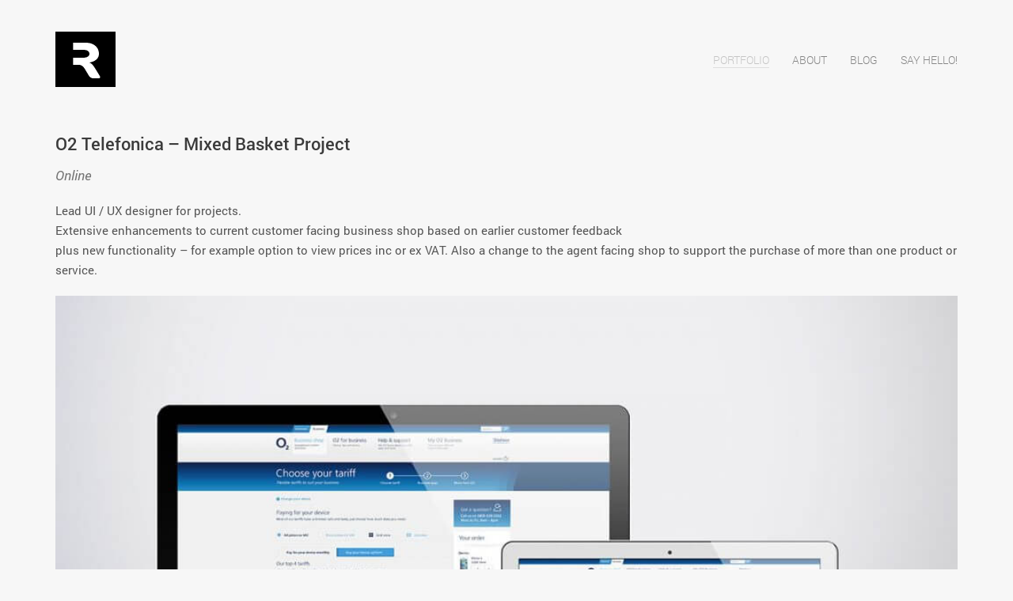

--- FILE ---
content_type: text/html; charset=UTF-8
request_url: http://www.r27.co.uk/projects/o2-telefonica-mixed-basket-project/
body_size: 8360
content:
<!DOCTYPE html>
<html lang="en-GB">
	<head>
		<!-- Document Settings -->
		<meta charset="UTF-8">
		<meta name="viewport" content="width=device-width, initial-scale=1">		<title>O2 Telefonica &#8211; Mixed Basket Project &#8211; R27.CREATIVELAB – UI / UX Design &amp; Visual Communications</title>
<meta name='robots' content='max-image-preview:large' />
<link rel='dns-prefetch' href='//www.googletagmanager.com' />
<link rel="alternate" type="application/rss+xml" title="R27.CREATIVELAB – UI / UX Design &amp; Visual Communications &raquo; Feed" href="http://www.r27.co.uk/feed/" />
<link rel="alternate" type="application/rss+xml" title="R27.CREATIVELAB – UI / UX Design &amp; Visual Communications &raquo; Comments Feed" href="http://www.r27.co.uk/comments/feed/" />
<link rel="alternate" type="application/rss+xml" title="R27.CREATIVELAB – UI / UX Design &amp; Visual Communications &raquo; O2 Telefonica &#8211; Mixed Basket Project Comments Feed" href="http://www.r27.co.uk/projects/o2-telefonica-mixed-basket-project/feed/" />
<script type="text/javascript">
window._wpemojiSettings = {"baseUrl":"https:\/\/s.w.org\/images\/core\/emoji\/14.0.0\/72x72\/","ext":".png","svgUrl":"https:\/\/s.w.org\/images\/core\/emoji\/14.0.0\/svg\/","svgExt":".svg","source":{"concatemoji":"http:\/\/www.r27.co.uk\/wp\/wp-includes\/js\/wp-emoji-release.min.js?ver=6.2.8"}};
/*! This file is auto-generated */
!function(e,a,t){var n,r,o,i=a.createElement("canvas"),p=i.getContext&&i.getContext("2d");function s(e,t){p.clearRect(0,0,i.width,i.height),p.fillText(e,0,0);e=i.toDataURL();return p.clearRect(0,0,i.width,i.height),p.fillText(t,0,0),e===i.toDataURL()}function c(e){var t=a.createElement("script");t.src=e,t.defer=t.type="text/javascript",a.getElementsByTagName("head")[0].appendChild(t)}for(o=Array("flag","emoji"),t.supports={everything:!0,everythingExceptFlag:!0},r=0;r<o.length;r++)t.supports[o[r]]=function(e){if(p&&p.fillText)switch(p.textBaseline="top",p.font="600 32px Arial",e){case"flag":return s("\ud83c\udff3\ufe0f\u200d\u26a7\ufe0f","\ud83c\udff3\ufe0f\u200b\u26a7\ufe0f")?!1:!s("\ud83c\uddfa\ud83c\uddf3","\ud83c\uddfa\u200b\ud83c\uddf3")&&!s("\ud83c\udff4\udb40\udc67\udb40\udc62\udb40\udc65\udb40\udc6e\udb40\udc67\udb40\udc7f","\ud83c\udff4\u200b\udb40\udc67\u200b\udb40\udc62\u200b\udb40\udc65\u200b\udb40\udc6e\u200b\udb40\udc67\u200b\udb40\udc7f");case"emoji":return!s("\ud83e\udef1\ud83c\udffb\u200d\ud83e\udef2\ud83c\udfff","\ud83e\udef1\ud83c\udffb\u200b\ud83e\udef2\ud83c\udfff")}return!1}(o[r]),t.supports.everything=t.supports.everything&&t.supports[o[r]],"flag"!==o[r]&&(t.supports.everythingExceptFlag=t.supports.everythingExceptFlag&&t.supports[o[r]]);t.supports.everythingExceptFlag=t.supports.everythingExceptFlag&&!t.supports.flag,t.DOMReady=!1,t.readyCallback=function(){t.DOMReady=!0},t.supports.everything||(n=function(){t.readyCallback()},a.addEventListener?(a.addEventListener("DOMContentLoaded",n,!1),e.addEventListener("load",n,!1)):(e.attachEvent("onload",n),a.attachEvent("onreadystatechange",function(){"complete"===a.readyState&&t.readyCallback()})),(e=t.source||{}).concatemoji?c(e.concatemoji):e.wpemoji&&e.twemoji&&(c(e.twemoji),c(e.wpemoji)))}(window,document,window._wpemojiSettings);
</script>
<style type="text/css">
img.wp-smiley,
img.emoji {
	display: inline !important;
	border: none !important;
	box-shadow: none !important;
	height: 1em !important;
	width: 1em !important;
	margin: 0 0.07em !important;
	vertical-align: -0.1em !important;
	background: none !important;
	padding: 0 !important;
}
</style>
	<link rel='stylesheet' id='wp-block-library-css' href='http://www.r27.co.uk/wp/wp-includes/css/dist/block-library/style.min.css?ver=6.2.8' type='text/css' media='all' />
<link rel='stylesheet' id='classic-theme-styles-css' href='http://www.r27.co.uk/wp/wp-includes/css/classic-themes.min.css?ver=6.2.8' type='text/css' media='all' />
<style id='global-styles-inline-css' type='text/css'>
body{--wp--preset--color--black: #000000;--wp--preset--color--cyan-bluish-gray: #abb8c3;--wp--preset--color--white: #ffffff;--wp--preset--color--pale-pink: #f78da7;--wp--preset--color--vivid-red: #cf2e2e;--wp--preset--color--luminous-vivid-orange: #ff6900;--wp--preset--color--luminous-vivid-amber: #fcb900;--wp--preset--color--light-green-cyan: #7bdcb5;--wp--preset--color--vivid-green-cyan: #00d084;--wp--preset--color--pale-cyan-blue: #8ed1fc;--wp--preset--color--vivid-cyan-blue: #0693e3;--wp--preset--color--vivid-purple: #9b51e0;--wp--preset--gradient--vivid-cyan-blue-to-vivid-purple: linear-gradient(135deg,rgba(6,147,227,1) 0%,rgb(155,81,224) 100%);--wp--preset--gradient--light-green-cyan-to-vivid-green-cyan: linear-gradient(135deg,rgb(122,220,180) 0%,rgb(0,208,130) 100%);--wp--preset--gradient--luminous-vivid-amber-to-luminous-vivid-orange: linear-gradient(135deg,rgba(252,185,0,1) 0%,rgba(255,105,0,1) 100%);--wp--preset--gradient--luminous-vivid-orange-to-vivid-red: linear-gradient(135deg,rgba(255,105,0,1) 0%,rgb(207,46,46) 100%);--wp--preset--gradient--very-light-gray-to-cyan-bluish-gray: linear-gradient(135deg,rgb(238,238,238) 0%,rgb(169,184,195) 100%);--wp--preset--gradient--cool-to-warm-spectrum: linear-gradient(135deg,rgb(74,234,220) 0%,rgb(151,120,209) 20%,rgb(207,42,186) 40%,rgb(238,44,130) 60%,rgb(251,105,98) 80%,rgb(254,248,76) 100%);--wp--preset--gradient--blush-light-purple: linear-gradient(135deg,rgb(255,206,236) 0%,rgb(152,150,240) 100%);--wp--preset--gradient--blush-bordeaux: linear-gradient(135deg,rgb(254,205,165) 0%,rgb(254,45,45) 50%,rgb(107,0,62) 100%);--wp--preset--gradient--luminous-dusk: linear-gradient(135deg,rgb(255,203,112) 0%,rgb(199,81,192) 50%,rgb(65,88,208) 100%);--wp--preset--gradient--pale-ocean: linear-gradient(135deg,rgb(255,245,203) 0%,rgb(182,227,212) 50%,rgb(51,167,181) 100%);--wp--preset--gradient--electric-grass: linear-gradient(135deg,rgb(202,248,128) 0%,rgb(113,206,126) 100%);--wp--preset--gradient--midnight: linear-gradient(135deg,rgb(2,3,129) 0%,rgb(40,116,252) 100%);--wp--preset--duotone--dark-grayscale: url('#wp-duotone-dark-grayscale');--wp--preset--duotone--grayscale: url('#wp-duotone-grayscale');--wp--preset--duotone--purple-yellow: url('#wp-duotone-purple-yellow');--wp--preset--duotone--blue-red: url('#wp-duotone-blue-red');--wp--preset--duotone--midnight: url('#wp-duotone-midnight');--wp--preset--duotone--magenta-yellow: url('#wp-duotone-magenta-yellow');--wp--preset--duotone--purple-green: url('#wp-duotone-purple-green');--wp--preset--duotone--blue-orange: url('#wp-duotone-blue-orange');--wp--preset--font-size--small: 13px;--wp--preset--font-size--medium: 20px;--wp--preset--font-size--large: 36px;--wp--preset--font-size--x-large: 42px;--wp--preset--spacing--20: 0.44rem;--wp--preset--spacing--30: 0.67rem;--wp--preset--spacing--40: 1rem;--wp--preset--spacing--50: 1.5rem;--wp--preset--spacing--60: 2.25rem;--wp--preset--spacing--70: 3.38rem;--wp--preset--spacing--80: 5.06rem;--wp--preset--shadow--natural: 6px 6px 9px rgba(0, 0, 0, 0.2);--wp--preset--shadow--deep: 12px 12px 50px rgba(0, 0, 0, 0.4);--wp--preset--shadow--sharp: 6px 6px 0px rgba(0, 0, 0, 0.2);--wp--preset--shadow--outlined: 6px 6px 0px -3px rgba(255, 255, 255, 1), 6px 6px rgba(0, 0, 0, 1);--wp--preset--shadow--crisp: 6px 6px 0px rgba(0, 0, 0, 1);}:where(.is-layout-flex){gap: 0.5em;}body .is-layout-flow > .alignleft{float: left;margin-inline-start: 0;margin-inline-end: 2em;}body .is-layout-flow > .alignright{float: right;margin-inline-start: 2em;margin-inline-end: 0;}body .is-layout-flow > .aligncenter{margin-left: auto !important;margin-right: auto !important;}body .is-layout-constrained > .alignleft{float: left;margin-inline-start: 0;margin-inline-end: 2em;}body .is-layout-constrained > .alignright{float: right;margin-inline-start: 2em;margin-inline-end: 0;}body .is-layout-constrained > .aligncenter{margin-left: auto !important;margin-right: auto !important;}body .is-layout-constrained > :where(:not(.alignleft):not(.alignright):not(.alignfull)){max-width: var(--wp--style--global--content-size);margin-left: auto !important;margin-right: auto !important;}body .is-layout-constrained > .alignwide{max-width: var(--wp--style--global--wide-size);}body .is-layout-flex{display: flex;}body .is-layout-flex{flex-wrap: wrap;align-items: center;}body .is-layout-flex > *{margin: 0;}:where(.wp-block-columns.is-layout-flex){gap: 2em;}.has-black-color{color: var(--wp--preset--color--black) !important;}.has-cyan-bluish-gray-color{color: var(--wp--preset--color--cyan-bluish-gray) !important;}.has-white-color{color: var(--wp--preset--color--white) !important;}.has-pale-pink-color{color: var(--wp--preset--color--pale-pink) !important;}.has-vivid-red-color{color: var(--wp--preset--color--vivid-red) !important;}.has-luminous-vivid-orange-color{color: var(--wp--preset--color--luminous-vivid-orange) !important;}.has-luminous-vivid-amber-color{color: var(--wp--preset--color--luminous-vivid-amber) !important;}.has-light-green-cyan-color{color: var(--wp--preset--color--light-green-cyan) !important;}.has-vivid-green-cyan-color{color: var(--wp--preset--color--vivid-green-cyan) !important;}.has-pale-cyan-blue-color{color: var(--wp--preset--color--pale-cyan-blue) !important;}.has-vivid-cyan-blue-color{color: var(--wp--preset--color--vivid-cyan-blue) !important;}.has-vivid-purple-color{color: var(--wp--preset--color--vivid-purple) !important;}.has-black-background-color{background-color: var(--wp--preset--color--black) !important;}.has-cyan-bluish-gray-background-color{background-color: var(--wp--preset--color--cyan-bluish-gray) !important;}.has-white-background-color{background-color: var(--wp--preset--color--white) !important;}.has-pale-pink-background-color{background-color: var(--wp--preset--color--pale-pink) !important;}.has-vivid-red-background-color{background-color: var(--wp--preset--color--vivid-red) !important;}.has-luminous-vivid-orange-background-color{background-color: var(--wp--preset--color--luminous-vivid-orange) !important;}.has-luminous-vivid-amber-background-color{background-color: var(--wp--preset--color--luminous-vivid-amber) !important;}.has-light-green-cyan-background-color{background-color: var(--wp--preset--color--light-green-cyan) !important;}.has-vivid-green-cyan-background-color{background-color: var(--wp--preset--color--vivid-green-cyan) !important;}.has-pale-cyan-blue-background-color{background-color: var(--wp--preset--color--pale-cyan-blue) !important;}.has-vivid-cyan-blue-background-color{background-color: var(--wp--preset--color--vivid-cyan-blue) !important;}.has-vivid-purple-background-color{background-color: var(--wp--preset--color--vivid-purple) !important;}.has-black-border-color{border-color: var(--wp--preset--color--black) !important;}.has-cyan-bluish-gray-border-color{border-color: var(--wp--preset--color--cyan-bluish-gray) !important;}.has-white-border-color{border-color: var(--wp--preset--color--white) !important;}.has-pale-pink-border-color{border-color: var(--wp--preset--color--pale-pink) !important;}.has-vivid-red-border-color{border-color: var(--wp--preset--color--vivid-red) !important;}.has-luminous-vivid-orange-border-color{border-color: var(--wp--preset--color--luminous-vivid-orange) !important;}.has-luminous-vivid-amber-border-color{border-color: var(--wp--preset--color--luminous-vivid-amber) !important;}.has-light-green-cyan-border-color{border-color: var(--wp--preset--color--light-green-cyan) !important;}.has-vivid-green-cyan-border-color{border-color: var(--wp--preset--color--vivid-green-cyan) !important;}.has-pale-cyan-blue-border-color{border-color: var(--wp--preset--color--pale-cyan-blue) !important;}.has-vivid-cyan-blue-border-color{border-color: var(--wp--preset--color--vivid-cyan-blue) !important;}.has-vivid-purple-border-color{border-color: var(--wp--preset--color--vivid-purple) !important;}.has-vivid-cyan-blue-to-vivid-purple-gradient-background{background: var(--wp--preset--gradient--vivid-cyan-blue-to-vivid-purple) !important;}.has-light-green-cyan-to-vivid-green-cyan-gradient-background{background: var(--wp--preset--gradient--light-green-cyan-to-vivid-green-cyan) !important;}.has-luminous-vivid-amber-to-luminous-vivid-orange-gradient-background{background: var(--wp--preset--gradient--luminous-vivid-amber-to-luminous-vivid-orange) !important;}.has-luminous-vivid-orange-to-vivid-red-gradient-background{background: var(--wp--preset--gradient--luminous-vivid-orange-to-vivid-red) !important;}.has-very-light-gray-to-cyan-bluish-gray-gradient-background{background: var(--wp--preset--gradient--very-light-gray-to-cyan-bluish-gray) !important;}.has-cool-to-warm-spectrum-gradient-background{background: var(--wp--preset--gradient--cool-to-warm-spectrum) !important;}.has-blush-light-purple-gradient-background{background: var(--wp--preset--gradient--blush-light-purple) !important;}.has-blush-bordeaux-gradient-background{background: var(--wp--preset--gradient--blush-bordeaux) !important;}.has-luminous-dusk-gradient-background{background: var(--wp--preset--gradient--luminous-dusk) !important;}.has-pale-ocean-gradient-background{background: var(--wp--preset--gradient--pale-ocean) !important;}.has-electric-grass-gradient-background{background: var(--wp--preset--gradient--electric-grass) !important;}.has-midnight-gradient-background{background: var(--wp--preset--gradient--midnight) !important;}.has-small-font-size{font-size: var(--wp--preset--font-size--small) !important;}.has-medium-font-size{font-size: var(--wp--preset--font-size--medium) !important;}.has-large-font-size{font-size: var(--wp--preset--font-size--large) !important;}.has-x-large-font-size{font-size: var(--wp--preset--font-size--x-large) !important;}
.wp-block-navigation a:where(:not(.wp-element-button)){color: inherit;}
:where(.wp-block-columns.is-layout-flex){gap: 2em;}
.wp-block-pullquote{font-size: 1.5em;line-height: 1.6;}
</style>
<link rel='stylesheet' id='contact-form-7-css' href='http://www.r27.co.uk/wp/wp-content/plugins/contact-form-7/includes/css/styles.css?ver=5.7.7' type='text/css' media='all' />
<link rel='stylesheet' id='rotatingtweets-css' href='http://www.r27.co.uk/wp/wp-content/plugins/rotatingtweets/css/style.css?ver=6.2.8' type='text/css' media='all' />
<link rel='stylesheet' id='parent-style-css' href='http://www.r27.co.uk/wp/wp-content/themes/proton/style.css?ver=6.2.8' type='text/css' media='all' />
<link rel='stylesheet' id='wp-style-css' href='http://www.r27.co.uk/wp/wp-content/themes/proton-child/style.css?ver=6.2.8' type='text/css' media='all' />
<link rel='stylesheet' id='bootstrap-css' href='http://www.r27.co.uk/wp/wp-content/themes/proton/assets/css/bootstrap.css?ver=1.3' type='text/css' media='all' />
<link rel='stylesheet' id='font-awesome-css' href='http://www.r27.co.uk/wp/wp-content/themes/proton/assets/css/font-awesome.css?ver=1.3' type='text/css' media='all' />
<link rel='stylesheet' id='magnific-popup-css' href='http://www.r27.co.uk/wp/wp-content/themes/proton/assets/css/magnific-popup.css?ver=1.3' type='text/css' media='all' />
<link rel='stylesheet' id='main-css' href='http://www.r27.co.uk/wp/wp-content/themes/proton/assets/css/style.css?ver=1.3' type='text/css' media='all' />
<script type='text/javascript' src='http://www.r27.co.uk/wp/wp-includes/js/jquery/jquery.min.js?ver=3.6.4' id='jquery-core-js'></script>
<script type='text/javascript' src='http://www.r27.co.uk/wp/wp-includes/js/jquery/jquery-migrate.min.js?ver=3.4.0' id='jquery-migrate-js'></script>
<script type='text/javascript' src='http://www.r27.co.uk/wp/wp-content/plugins/rotatingtweets/js/jquery.cycle.all.min.js?ver=6.2.8' id='jquery-cycle-js'></script>
<script type='text/javascript' src='http://www.r27.co.uk/wp/wp-content/plugins/rotatingtweets/js/rotating_tweet.js?ver=1.9.10' id='rotating_tweet-js'></script>

<!-- Google Analytics snippet added by Site Kit -->
<script type='text/javascript' src='https://www.googletagmanager.com/gtag/js?id=UA-22255663-1' id='google_gtagjs-js' async></script>
<script type='text/javascript' id='google_gtagjs-js-after'>
window.dataLayer = window.dataLayer || [];function gtag(){dataLayer.push(arguments);}
gtag('set', 'linker', {"domains":["www.r27.co.uk"]} );
gtag("js", new Date());
gtag("set", "developer_id.dZTNiMT", true);
gtag("config", "UA-22255663-1", {"anonymize_ip":true});
gtag("config", "G-MX1WV9B32T");
</script>

<!-- End Google Analytics snippet added by Site Kit -->
<link rel="https://api.w.org/" href="http://www.r27.co.uk/wp-json/" /><link rel="EditURI" type="application/rsd+xml" title="RSD" href="http://www.r27.co.uk/wp/xmlrpc.php?rsd" />
<link rel="wlwmanifest" type="application/wlwmanifest+xml" href="http://www.r27.co.uk/wp/wp-includes/wlwmanifest.xml" />
<meta name="generator" content="WordPress 6.2.8" />
<link rel="canonical" href="http://www.r27.co.uk/projects/o2-telefonica-mixed-basket-project/" />
<link rel='shortlink' href='http://www.r27.co.uk/?p=1098' />
<link rel="alternate" type="application/json+oembed" href="http://www.r27.co.uk/wp-json/oembed/1.0/embed?url=http%3A%2F%2Fwww.r27.co.uk%2Fprojects%2Fo2-telefonica-mixed-basket-project%2F" />
<link rel="alternate" type="text/xml+oembed" href="http://www.r27.co.uk/wp-json/oembed/1.0/embed?url=http%3A%2F%2Fwww.r27.co.uk%2Fprojects%2Fo2-telefonica-mixed-basket-project%2F&#038;format=xml" />
<meta name="generator" content="Site Kit by Google 1.105.0" /><link rel='shortcut icon' href='http://www.r27.co.uk/wp/wp-content/uploads/2017/06/favicon_R27.png' /><style>.wrapper header nav ul {margin-right: 0 !important;}header #minicart {display: none !important;} .wrapper header nav ul {margin-right: 0 !important;}</style>	</head>
		<body class="projects-template-default single single-projects postid-1098 single-format-standard">
		<div class="loader"></div>
		<div class="wrapper">
						<header class="">
				<div class="container">
					<div class="default-header header">
						<div class="logo">
							<a href="http://www.r27.co.uk/">
								<img class="normal-logo" src=http://www.r27.co.uk/wp/wp-content/uploads/2017/02/Logo_R27.png>							</a>
						</div>
						<div class="header-holder">
							<div class="mobile-menu">
								<span class="line"></span>
							</div>
							<div class="hamburger display-none">
								<a href="#">
									<div class="hamburger-inner"></div>
								</a>
							</div>
														<div class="menu-holder">
								<nav class="">
									<ul id="menu" class="menu"><li id="menu-item-1551" class="menu-item menu-item-type-post_type menu-item-object-page menu-item-1551 current-menu-item active"><a href="http://www.r27.co.uk/portfolio/">Portfolio</a></li>
<li id="menu-item-1332" class="menu-item menu-item-type-post_type menu-item-object-page menu-item-1332"><a href="http://www.r27.co.uk/about/">About</a></li>
<li id="menu-item-1239" class="menu-item menu-item-type-post_type menu-item-object-page menu-item-has-children menu-item-1239"><a href="http://www.r27.co.uk/blog/">Blog</a>
<ul class="sub-menu">
	<li id="menu-item-7" class="menu-item menu-item-type-custom menu-item-object-custom menu-item-7"><a href="http://www.r27.co.uk/wp/blog/">Recents posts</a></li>
	<li id="menu-item-8" class="menu-item menu-item-type-custom menu-item-object-custom menu-item-has-children menu-item-8"><a href="#">Categories</a>
	<ul class="sub-menu">
		<li id="menu-item-1756" class="menu-item menu-item-type-taxonomy menu-item-object-category menu-item-1756"><a href="http://www.r27.co.uk/category/ai/">AI.</a></li>
		<li id="menu-item-1640" class="menu-item menu-item-type-taxonomy menu-item-object-category menu-item-1640"><a href="http://www.r27.co.uk/category/animation/">Animation</a></li>
		<li id="menu-item-135" class="menu-item menu-item-type-taxonomy menu-item-object-category menu-item-135"><a href="http://www.r27.co.uk/category/architecture/">Architecture</a></li>
		<li id="menu-item-136" class="menu-item menu-item-type-taxonomy menu-item-object-category menu-item-136"><a href="http://www.r27.co.uk/category/branding-identity/">Branding &#038; Identity</a></li>
		<li id="menu-item-1627" class="menu-item menu-item-type-taxonomy menu-item-object-category menu-item-1627"><a href="http://www.r27.co.uk/category/calligraphy/">Calligraphy</a></li>
		<li id="menu-item-1641" class="menu-item menu-item-type-taxonomy menu-item-object-category menu-item-1641"><a href="http://www.r27.co.uk/category/colour/">Colour</a></li>
		<li id="menu-item-137" class="menu-item menu-item-type-taxonomy menu-item-object-category menu-item-137"><a href="http://www.r27.co.uk/category/craftmanship/">Craftmanship</a></li>
		<li id="menu-item-138" class="menu-item menu-item-type-taxonomy menu-item-object-category menu-item-138"><a href="http://www.r27.co.uk/category/creative/">Creative</a></li>
		<li id="menu-item-139" class="menu-item menu-item-type-taxonomy menu-item-object-category menu-item-139"><a href="http://www.r27.co.uk/category/data-visualisation/">Data Visualisation</a></li>
		<li id="menu-item-1672" class="menu-item menu-item-type-taxonomy menu-item-object-category menu-item-1672"><a href="http://www.r27.co.uk/category/design-approach/">Design Approach</a></li>
		<li id="menu-item-140" class="menu-item menu-item-type-taxonomy menu-item-object-category menu-item-140"><a href="http://www.r27.co.uk/category/fashion/">Fashion</a></li>
		<li id="menu-item-141" class="menu-item menu-item-type-taxonomy menu-item-object-category menu-item-141"><a href="http://www.r27.co.uk/category/graphic-design/">Graphic Design</a></li>
		<li id="menu-item-1771" class="menu-item menu-item-type-taxonomy menu-item-object-category menu-item-1771"><a href="http://www.r27.co.uk/category/graffiti/">Graffiti</a></li>
		<li id="menu-item-142" class="menu-item menu-item-type-taxonomy menu-item-object-category menu-item-142"><a href="http://www.r27.co.uk/category/print-design/">Print Design</a></li>
		<li id="menu-item-1692" class="menu-item menu-item-type-taxonomy menu-item-object-category menu-item-1692"><a href="http://www.r27.co.uk/category/nature/">Nature</a></li>
		<li id="menu-item-143" class="menu-item menu-item-type-taxonomy menu-item-object-category menu-item-143"><a href="http://www.r27.co.uk/category/product-design/">Product Design</a></li>
		<li id="menu-item-1732" class="menu-item menu-item-type-taxonomy menu-item-object-category menu-item-1732"><a href="http://www.r27.co.uk/category/science/">Science</a></li>
		<li id="menu-item-1693" class="menu-item menu-item-type-taxonomy menu-item-object-category menu-item-1693"><a href="http://www.r27.co.uk/category/sound/">Sound</a></li>
		<li id="menu-item-1603" class="menu-item menu-item-type-taxonomy menu-item-object-category menu-item-1603"><a href="http://www.r27.co.uk/category/street-art/">Street Art</a></li>
		<li id="menu-item-144" class="menu-item menu-item-type-taxonomy menu-item-object-category menu-item-144"><a href="http://www.r27.co.uk/category/theatre/">Theatre</a></li>
		<li id="menu-item-1655" class="menu-item menu-item-type-taxonomy menu-item-object-category menu-item-1655"><a href="http://www.r27.co.uk/category/title-sequences/">Title Sequences</a></li>
		<li id="menu-item-145" class="menu-item menu-item-type-taxonomy menu-item-object-category menu-item-145"><a href="http://www.r27.co.uk/category/typeface/">Typeface</a></li>
		<li id="menu-item-146" class="menu-item menu-item-type-taxonomy menu-item-object-category menu-item-146"><a href="http://www.r27.co.uk/category/typography/">Typography</a></li>
		<li id="menu-item-147" class="menu-item menu-item-type-taxonomy menu-item-object-category menu-item-147"><a href="http://www.r27.co.uk/category/visual-language/">Visual Language</a></li>
		<li id="menu-item-148" class="menu-item menu-item-type-taxonomy menu-item-object-category menu-item-148"><a href="http://www.r27.co.uk/category/web-design/">Web design</a></li>
	</ul>
</li>
</ul>
</li>
<li id="menu-item-1492" class="menu-item menu-item-type-post_type menu-item-object-page menu-item-1492"><a href="http://www.r27.co.uk/contact/">Say hello!</a></li>
</ul>									<footer class="display-none">
										<div class="container">
											<div class="footer-copyright">
																								<div class="row">
													<div class="col-md-6">
																												<p>@ 2023 R27. All Rights Reserved</p>
													</div>
													<div class="col-md-6 align-right">
														<ul>
								                            								                                <li><a target="_BLANK" href="https://www.facebook.com/R27.CREATIVELAB"><i class="fa fa-facebook"></i></a></li>
								                            								                            								                                <li><a target="_BLANK" href="https://twitter.com/r27"><i class="fa fa-twitter"></i></a></li>
								                            								                            								                            								                            								                            								                                <li><a target="_BLANK" href="https://uk.pinterest.com/r27creativelab/"><i class="fa fa-pinterest"></i></a></li>
								                            								                            								                            								                                <li><a target="_BLANK" href="http://r27.tumblr.com/"><i class="fa fa-tumblr"></i></a></li>
								                            								                            								                                <li><a target="_BLANK" href="https://www.linkedin.com/in/rajeshpancholi"><i class="fa fa-linkedin"></i></a></li>
								                            								                            								                            								                                <li><a target="_BLANK" href="https://www.flickr.com/photos/r27"><i class="fa fa-flickr"></i></a></li>
								                            								                            								                            								                            								                            								                            								                            								                            								                        </ul>
													</div>
												</div>
											</div>
										</div>
									</footer>
								</nav>
							</div>
						</div>
					</div>
				</div>
			</header>
						<div class="container">
		<div class="project-single">
			<div class="row">
				<div class="col-md-12">
					<div class="single-info">
						<div class="project-description">
							<h3>O2 Telefonica &#8211; Mixed Basket Project</h3>
															<span> Online</span>
														<p>Lead UI / UX designer for projects.<br />
Extensive enhancements to current customer facing business shop based on earlier customer feedback<br />
plus new functionality &#8211; for example option to view prices inc or ex VAT. Also a change to the agent facing shop to support the purchase of more than one product or service.</p>
<p><img decoding="async" class="alignnone size-large wp-image-1105" src="http://www.r27.co.uk/wp/wp-content/uploads/2017/02/Web_base_02_Mixedbasket_1-1-1024x683.jpg" alt="" width="1024" height="683" srcset="http://www.r27.co.uk/wp/wp-content/uploads/2017/02/Web_base_02_Mixedbasket_1-1-1024x683.jpg 1024w, http://www.r27.co.uk/wp/wp-content/uploads/2017/02/Web_base_02_Mixedbasket_1-1-300x200.jpg 300w, http://www.r27.co.uk/wp/wp-content/uploads/2017/02/Web_base_02_Mixedbasket_1-1-768x512.jpg 768w, http://www.r27.co.uk/wp/wp-content/uploads/2017/02/Web_base_02_Mixedbasket_1-1-272x182.jpg 272w, http://www.r27.co.uk/wp/wp-content/uploads/2017/02/Web_base_02_Mixedbasket_1-1.jpg 1200w" sizes="(max-width: 1024px) 100vw, 1024px" />    <img decoding="async" loading="lazy" class="alignnone size-large wp-image-1951" src="http://www.r27.co.uk/wp/wp-content/uploads/2017/02/Web_base_02_Mixedbasket_5-1-500x1024.jpg" alt="" width="500" height="1024" srcset="http://www.r27.co.uk/wp/wp-content/uploads/2017/02/Web_base_02_Mixedbasket_5-1-500x1024.jpg 500w, http://www.r27.co.uk/wp/wp-content/uploads/2017/02/Web_base_02_Mixedbasket_5-1-146x300.jpg 146w, http://www.r27.co.uk/wp/wp-content/uploads/2017/02/Web_base_02_Mixedbasket_5-1-768x1573.jpg 768w, http://www.r27.co.uk/wp/wp-content/uploads/2017/02/Web_base_02_Mixedbasket_5-1-600x1229.jpg 600w, http://www.r27.co.uk/wp/wp-content/uploads/2017/02/Web_base_02_Mixedbasket_5-1.jpg 1200w" sizes="(max-width: 500px) 100vw, 500px" /><img decoding="async" loading="lazy" class="alignnone size-large wp-image-1101" src="http://www.r27.co.uk/wp/wp-content/uploads/2017/02/Web_base_02_Mixedbasket_3-1-733x1024.jpg" alt="" width="733" height="1024" srcset="http://www.r27.co.uk/wp/wp-content/uploads/2017/02/Web_base_02_Mixedbasket_3-1-733x1024.jpg 733w, http://www.r27.co.uk/wp/wp-content/uploads/2017/02/Web_base_02_Mixedbasket_3-1-215x300.jpg 215w, http://www.r27.co.uk/wp/wp-content/uploads/2017/02/Web_base_02_Mixedbasket_3-1-768x1073.jpg 768w, http://www.r27.co.uk/wp/wp-content/uploads/2017/02/Web_base_02_Mixedbasket_3-1.jpg 1200w" sizes="(max-width: 733px) 100vw, 733px" /><img decoding="async" loading="lazy" class="alignnone size-large wp-image-1100" src="http://www.r27.co.uk/wp/wp-content/uploads/2017/02/Web_base_02_Mixedbasket_2-1-866x1024.jpg" alt="" width="866" height="1024" srcset="http://www.r27.co.uk/wp/wp-content/uploads/2017/02/Web_base_02_Mixedbasket_2-1-866x1024.jpg 866w, http://www.r27.co.uk/wp/wp-content/uploads/2017/02/Web_base_02_Mixedbasket_2-1-254x300.jpg 254w, http://www.r27.co.uk/wp/wp-content/uploads/2017/02/Web_base_02_Mixedbasket_2-1-768x908.jpg 768w, http://www.r27.co.uk/wp/wp-content/uploads/2017/02/Web_base_02_Mixedbasket_2-1.jpg 1200w" sizes="(max-width: 866px) 100vw, 866px" /><img decoding="async" loading="lazy" class="alignnone size-large wp-image-1102" src="http://www.r27.co.uk/wp/wp-content/uploads/2017/02/Web_base_02_Mixedbasket_4-1-798x1024.jpg" alt="" width="798" height="1024" srcset="http://www.r27.co.uk/wp/wp-content/uploads/2017/02/Web_base_02_Mixedbasket_4-1-798x1024.jpg 798w, http://www.r27.co.uk/wp/wp-content/uploads/2017/02/Web_base_02_Mixedbasket_4-1-234x300.jpg 234w, http://www.r27.co.uk/wp/wp-content/uploads/2017/02/Web_base_02_Mixedbasket_4-1-768x986.jpg 768w, http://www.r27.co.uk/wp/wp-content/uploads/2017/02/Web_base_02_Mixedbasket_4-1.jpg 1200w" sizes="(max-width: 798px) 100vw, 798px" /></p>
						</div>
					</div>
				</div>
				<div class="col-md-12 project-photos">
										<div class="row portfolio-masonry project-single-gallery">
											</div>
				</div>
			</div>

									<div class="row cat-btns">
					<div class="show-more-holder"><a href="http://www.r27.co.uk/category/online/" class="cat-btn button-show-more" title="Online">View more Online</a> </div>
					</div>
											<div class="single-navigation">
					<div class="row">
						<div class="col-md-5 col-sm-5 col-xs-5 prev">
							<a href="http://www.r27.co.uk/projects/vodafone-digital-transformation/" rel="prev"><i class="fa fa-angle-left"></i><span>Previous</span></a>						</div>
						<div class="col-md-2 col-sm-2 col-xs-2 grid" style="text-align: center;">
							<a href="http://www.r27.co.uk/portfolio"><i class="fa fa-th"></i></a>
						</div>
						<div class="col-md-5 col-sm-5 col-xs-5 next">
							<a href="http://www.r27.co.uk/projects/o2-telefonica-portal/" rel="next"><span>Next</span><i class="fa fa-angle-right"></i></a>						</div>
					</div>
				</div>
					</div>
				</div>
		</div>
						<footer class="">
			<div class="container">
									<div class="footer-widgets">
						<div class="row">
														<div class="col-md-4 col-sm-4 col-xs-12">
								<div id="text-2" class="widget widget_text"><h3>R27.CREATIVELAB</h3>			<div class="textwidget"><p>Creative Guns for Hire. UI &amp; UX Design, Product Design, Logo &amp; Identity and Marketing Collateral. I doodle and love noodle&#8230;</p>
</div>
		</div>							</div>
							<div class="col-md-4 col-sm-4 col-xs-12">
								
		<div id="recent-posts-2" class="widget widget_recent_entries">
		<h3>Recent Posts</h3>
		<ul>
											<li>
					<a href="http://www.r27.co.uk/2022/03/23/steve-jobs-the-lost-interview-2012/">Steve Jobs: The Lost Interview (2012)</a>
									</li>
											<li>
					<a href="http://www.r27.co.uk/2022/03/10/we-bought-the-unreleased-wu-tang-clan-album-with-crypto/">We Bought the Unreleased Wu-Tang Clan Album with Crypto</a>
									</li>
											<li>
					<a href="http://www.r27.co.uk/2022/02/22/rebrand-setting-kiwibank-up-for-the-next-20-years/">Rebrand &#8211; Setting Kiwibank up for the next 20 years</a>
									</li>
											<li>
					<a href="http://www.r27.co.uk/2021/06/21/frozen-bubble-formations-and-shards-of-snow-captured-in-alaskas-swamps-and-ponds-by-ryota-kajita/">Frozen Bubble Formations and Shards of Snow Captured in Alaska’s Swamps and Ponds by Ryota Kajita</a>
									</li>
					</ul>

		</div>							</div>
															<div class="col-md-4 col-sm-4 col-xs-12">
									<div id="rotatingtweets_widget-2" class="widget widget_rotatingtweets_widget"><h3>Tweets</h3>
<div class='rotatingtweets rotatingtweets_format_0' id='rotatingtweets_4000_fade_1000_696b921218cae' data-cycle-auto-height="calc" data-cycle-fx="fade" data-cycle-pause-on-hover="true" data-cycle-timeout="4000" data-cycle-speed="1000" data-cycle-easing="swing" data-cycle-slides="div.rotatingtweet" data-cycle-log="false">
<!-- Twitter error: 32 - Could not authenticate you. -->
	<div class = 'rotatingtweet'>
		<p class='rtw_main'>Watch: Shark comes out of nowhere and rams kayaker <a href='https://t.co/zLC2YGlylV' title='https://www.bbc.co.uk/news/world-us-canada-65614356' class='rtw_url_link'>bbc.co.uk/news/world-us-…</a></p>
		<p class='rtw_meta'><a  href="https://twitter.com/twitterapi/status/1658544986827399168">About 3 years ago</a></p></div>
	<div class = 'rotatingtweet' style='display:none'>
		<p class='rtw_main'>15 of the best AI and ChatGPT courses you can take for free
 <a href='https://t.co/XmLuD3T8VY' title='https://flip.it/RlSJmm' class='rtw_url_link'>flip.it/RlSJmm</a></p>
		<p class='rtw_meta'><a  href="https://twitter.com/twitterapi/status/1654399147796230144">About 3 years ago</a></p></div>
	<div class = 'rotatingtweet' style='display:none'>
		<p class='rtw_main'>US Surgeon General Vivek Murthy recounts bout of profound loneliness <a href='https://t.co/QVTsrsqRbD' title='https://www.bbc.co.uk/news/world-us-canada-65461723' class='rtw_url_link'>bbc.co.uk/news/world-us-…</a></p>
		<p class='rtw_meta'><a  href="https://twitter.com/twitterapi/status/1653646307414925317">About 3 years ago</a></p></div>
	<div class = 'rotatingtweet' style='display:none'>
		<p class='rtw_main'>AI 'godfather' Geoffrey Hinton warns of dangers as he quits Google <a href='https://t.co/E2nFoirklf' title='https://www.bbc.co.uk/news/world-us-canada-65452940' class='rtw_url_link'>bbc.co.uk/news/world-us-…</a></p>
		<p class='rtw_meta'><a  href="https://twitter.com/twitterapi/status/1653282190623662081">About 3 years ago</a></p></div>
	<div class = 'rotatingtweet' style='display:none'>
		<p class='rtw_main'><a href='https://t.co/9i7p8Or7nz' title='https://www.instagram.com/p/CruTNvsOXLM/?igshid=YTgzYjQ4ZTY=' class='rtw_url_link'>instagram.com/p/CruTNvsOXLM/&hellip;</a></p>
		<p class='rtw_meta'><a  href="https://twitter.com/twitterapi/status/1653222969014091776">About 3 years ago</a></p></div>
	<div class = 'rotatingtweet' style='display:none'>
		<p class='rtw_main'>Navigating the Complexities of Information Architecture vs Data Architecture - Optimal Workshop <a href='https://t.co/HoyGp6RLuC' title='https://blog.optimalworkshop.com/ia-vs-data-architecture/' class='rtw_url_link'>blog.optimalworkshop.com/ia-v&hellip;</a></p>
		<p class='rtw_meta'><a  href="https://twitter.com/twitterapi/status/1653180021052436481">About 3 years ago</a></p></div>
	<div class = 'rotatingtweet' style='display:none'>
		<p class='rtw_main'>Stable Attribution Identifies the Art Behind AI Images - IEEE Spectrum <a href='https://t.co/uucfBlbaFb' title='https://spectrum.ieee.org/ai-art-generator' class='rtw_url_link'>spectrum.ieee.org/ai-art-gene&hellip;</a></p>
		<p class='rtw_meta'><a  href="https://twitter.com/twitterapi/status/1652584574671798272">About 3 years ago</a></p></div>
</div></div>								</div>
													</div>
					</div>
								<div class="footer-copyright">
										<div class="row">
						<div class="col-md-6 col-sm-6 col-xs-12">
														<p>@ 2023 R27. All Rights Reserved</p>
						</div>
						<div class="col-md-6 col-sm-6 col-xs-12 align-right">
							<ul>
	                            	                                <li><a target="_BLANK" href="https://www.facebook.com/R27.CREATIVELAB"><i class="fa fa-facebook"></i></a></li>
	                            	                            	                                <li><a target="_BLANK" href="https://twitter.com/r27"><i class="fa fa-twitter"></i></a></li>
	                            	                            	                            	                            	                            	                                <li><a target="_BLANK" href="https://uk.pinterest.com/r27creativelab/"><i class="fa fa-pinterest"></i></a></li>
	                            	                            	                            	                                <li><a target="_BLANK" href="http://r27.tumblr.com/"><i class="fa fa-tumblr"></i></a></li>
	                            	                            	                                <li><a target="_BLANK" href="https://www.linkedin.com/in/rajeshpancholi"><i class="fa fa-linkedin"></i></a></li>
	                            	                            									                            	                                <li><a target="_BLANK" href="https://www.flickr.com/photos/r27"><i class="fa fa-flickr"></i></a></li>
	                            	                            	                            	                            	                            	                            	                            	                            	                        </ul>
						</div>
					</div>
				</div>
			</div>
		</footer>
		<script type='text/javascript' src='http://www.r27.co.uk/wp/wp-content/plugins/contact-form-7/includes/swv/js/index.js?ver=5.7.7' id='swv-js'></script>
<script type='text/javascript' id='contact-form-7-js-extra'>
/* <![CDATA[ */
var wpcf7 = {"api":{"root":"http:\/\/www.r27.co.uk\/wp-json\/","namespace":"contact-form-7\/v1"},"cached":"1"};
/* ]]> */
</script>
<script type='text/javascript' src='http://www.r27.co.uk/wp/wp-content/plugins/contact-form-7/includes/js/index.js?ver=5.7.7' id='contact-form-7-js'></script>
<script type='text/javascript' src='http://www.r27.co.uk/wp/wp-content/themes/proton/assets/js/bootstrap.js?ver=1.3' id='bootstrap-js'></script>
<script type='text/javascript' src='http://www.r27.co.uk/wp/wp-content/themes/proton/assets/js/isotope.pkgd.min.js?ver=1.3' id='isotope-js'></script>
<script type='text/javascript' src='http://www.r27.co.uk/wp/wp-content/themes/proton/assets/js/website-smooth-scroll.js?ver=1.3' id='website-smooth-scroll-js'></script>
<script type='text/javascript' src='http://www.r27.co.uk/wp/wp-content/themes/proton/assets/js/owl.carousel.min.js?ver=1.3' id='owl.carousel-js'></script>
<script type='text/javascript' src='http://www.r27.co.uk/wp/wp-content/themes/proton/assets/js/jquery.magnific-popup.min.js?ver=1.3' id='magnific-popup-js'></script>
<script type='text/javascript' src='http://www.r27.co.uk/wp/wp-content/themes/proton/assets/js/main.js?ver=1.3' id='main-js'></script>
<script type='text/javascript' src='http://www.r27.co.uk/wp/wp-includes/js/comment-reply.min.js?ver=6.2.8' id='comment-reply-js'></script>
<script type='text/javascript' src='http://www.r27.co.uk/wp/wp-content/themes/proton-child/js/jquery.infinitescroll.js?ver=1.0' id='infinate_scroll-js'></script>
<script type='text/javascript' src='http://www.r27.co.uk/wp/wp-content/themes/proton-child/js/jquery.lazy.js?ver=1.0' id='lazy-js'></script>
<script type='text/javascript' src='http://www.r27.co.uk/wp/wp-content/themes/proton-child/js/custom.js?ver=1.0' id='custom-js'></script>
	</body>
</html>

<!--
Performance optimized by W3 Total Cache. Learn more: https://www.boldgrid.com/w3-total-cache/


Served from: www.r27.co.uk @ 2026-01-17 13:43:46 by W3 Total Cache
-->

--- FILE ---
content_type: text/css
request_url: http://www.r27.co.uk/wp/wp-content/themes/proton/style.css?ver=6.2.8
body_size: 384
content:
/*
Theme Name: Proton
Theme URI: http://neuronthemes.com/proton
Description: Proton is high quality creative theme with great style and clean code. Proton can be used for many purposes starting from minimal portfolios, agencies, freelancers and much more. Template is created and tested in all devices and works perfectly without a single issue.
Author: NeuronThemes
Author URI: http://neuronthemes.com
Version: 1.3
License: General Public License
License URI: http://www.gnu.org/licenses/gpl.html
Tags: agency, blog, business, clean, creative, freelancer, minimal, multipurpose, portfolio
Text Domain: proton-theme
Domain Path: /lang
*/


--- FILE ---
content_type: text/css
request_url: http://www.r27.co.uk/wp/wp-content/themes/proton-child/style.css?ver=6.2.8
body_size: 720
content:
/*
 Theme Name: Proton Child Theme
 Theme URI: http://neuronthemes.com/proton
 Description:  Proton Child Theme
 Author:       Rob Humphries
 Author URI:   robhumphries.com
 Template:     proton
 Version:      1.0.0
 License:      GNU General Public License v2 or later
 License URI: http://www.gnu.org/licenses/gpl.html
 Tags: agency, blog, business, clean, creative, freelancer, minimal, multipurpose, portfolio
 Text Domain: proton-theme-child
 Domain Path: /lang
*/

footer .footer-widgets {
    padding: 60px 0 40px;
    border-bottom: 1px solid #dedede;
    border-top: 1px solid #dedede;
}

li.current-menu-item a {
	border-bottom: 1px solid #dedede;
}

li.current-menu-item ul li a {
	border-bottom: 0px;
}

div.show-more-holder a.button-show-more {
	margin-bottom: 20px;
}

div.cat-btns {
    padding: 0px 40px 40px 40px;
    margin-bottom: 10px;
    margin-right: 0px;
	margin-left: 0px;
    border-bottom: 1px solid #dedede;
}

div.cat-btns a {
	margin: 0px 10px;
}

div.project-description span {display: inline-block;}
div.project-description span:after { content:' / '; }
div.project-description span:last-of-type:after { content:''; }

div.blog.single-navigation {
    margin-top: 80px;
    padding: 36px 0 40px 0px;
    border-bottom: 1px solid #dedede;
    border-top: 1px solid #dedede;
}

div.blog.archive-navigation {
    margin-top: 80px;
    padding: 36px 0 6px 0px;
    border-top: 1px solid #dedede;
}

div.blog.archive-navigation a i {
    font-size: 28px;
    margin: 0 10px;
    top: 4px;
    position: relative;
color: rgb(59, 59, 59);
}

.contact-form label {
    min-width: 100%;
} 

.contact-form input[type=submit] {
    padding: 8px 5em !important;
} 



--- FILE ---
content_type: text/css
request_url: http://www.r27.co.uk/wp/wp-content/themes/proton/assets/css/style.css?ver=1.3
body_size: 6730
content:
@charset "UTF-8";.wrapper .blog-single .comments ul,body{padding:0}.owl-controls,element:active,element:hover{-webkit-user-select:none;-webkit-tap-highlight-color:transparent}@font-face{font-family:Roboto;src:url(../fonts/roboto/Roboto-Bold.ttf) format('truetype');font-weight:700;font-style:normal}@font-face{font-family:Roboto;src:url(../fonts/roboto/Roboto-Medium.ttf) format('truetype');font-weight:500;font-style:normal}@font-face{font-family:Roboto;src:url(../fonts/roboto/Roboto-Regular.ttf) format('truetype');font-weight:400;font-style:normal}@font-face{font-family:Roboto;src:url(../fonts/roboto/Roboto-Italic.ttf) format('truetype');font-weight:400;font-style:italic}@font-face{font-family:Roboto;src:url(../fonts/roboto/Roboto-Light.ttf) format('truetype');font-weight:300;font-style:normal}[class*=" icon-"]:before,[class^=icon-]:before,[data-icon]:before{font-family:linea!important;font-style:normal!important;font-weight:400!important;font-variant:normal!important;text-transform:none!important;speak:none;line-height:1;-webkit-font-smoothing:antialiased;-moz-osx-font-smoothing:grayscale}@font-face{font-family:linea;src:url(../fonts/linea/linea.eot);src:url(../fonts/linea/linea.eot?#iefix) format("embedded-opentype"),url(../fonts/linea/linea.woff) format("woff"),url(../fonts/linea/linea.ttf) format("truetype"),url(../fonts/linea/linea.svg#linea) format("svg");font-weight:400;font-style:normal}::selection{background:#3b3b3b;color:#fff}.loader,body{background-color:#f7f7f7}[data-icon]:before{content:attr(data-icon)}.icon-ecommerce-bag:before{content:"\e047"}body{margin:0;word-wrap:break-word;-ms-word-wrap:break-word;font-size:16px;line-height:25px;color:#3b3b3b;font-family:Roboto}img{max-width:100%;height:auto}iframe{width:100%}.align-right{text-align:right}.align-left{text-align:left}.align-center,.show-more-holder,.wp-caption{text-align:center}.sidebar .widget,.sidebar .widget ul li,.wrapper .blog-single .comments ul{list-style:none}element:active,element:hover{-webkit-touch-callout:none}img.mfp-img{max-height:80vh!important}.loader{position:fixed;top:0;left:0;width:100%;height:100%;z-index:999}.proton-borders{margin:24px}.proton-borders .border-bottom,.proton-borders .border-left,.proton-borders .border-right,.proton-borders .border-top{position:fixed;padding:12px;background-color:#fff;z-index:99999}.proton-borders .border-top{top:0;left:0;width:100%}.proton-borders .border-right{top:0;right:0;height:100%}.proton-borders .border-bottom{bottom:0;left:0;width:100%}.proton-borders .border-left{top:0;left:0;height:100%}.comment-notes{display:none}.display-none{display:none!important}#reply-title{display:none}.sticky:before{width:10px;content:"";height:17px;position:absolute;right:20px;top:0;background:url(../images/sticky.png);z-index:99}.alignnone{margin:5px 20px 20px 0;height:auto}.aligncenter,div.aligncenter{display:block;margin:5px auto}.alignright{float:right;margin:5px 0 20px 20px}.alignleft{float:left;margin:5px 20px 20px 0}a img.alignright{float:right;margin:5px 0 20px 20px}a img.alignleft,a img.alignnone{margin:5px 20px 20px 0}a img.alignleft{float:left}a img.aligncenter{display:block;margin-left:auto;margin-right:auto}.wp-caption{background:#fff;border:1px solid #f0f0f0;max-width:96%;padding:5px 3px 10px}.wp-caption.alignleft,.wp-caption.alignnone{margin:5px 20px 20px 0}.wp-caption.alignright{margin:5px 0 20px 20px}.wp-caption img{border:0;height:auto;margin:0;max-width:98.5%;padding:0;width:auto}.sidebar .widget .textwidget select,.wrapper .blog .blog-content .blog-post .blog-info iframe{max-width:100%}.wp-caption p.wp-caption-text{font-size:12px;line-height:17px;margin:0 0 0 5px;padding:0 4px 5px}.screen-reader-text{clip:rect(1px,1px,1px,1px);position:absolute!important;height:1px;width:1px;overflow:hidden}.screen-reader-text:focus{background-color:#f1f1f1;border-radius:3px;box-shadow:0 0 2px 2px rgba(0,0,0,.6);clip:auto!important;color:#21759b;display:block;font-size:14px;font-size:.875rem;font-weight:700;height:auto;left:5px;line-height:normal;padding:15px 23px 14px;text-decoration:none;top:5px;width:auto;z-index:100000}.bypostauthor{background-color:#f3f1f1}.gallery-caption{opacity:.7;margin-top:10px}.sidebar ul{padding:0}.sidebar .widget_search input{width:65%;padding:5px!important;background-color:#fff;border:0;font-size:15px;color:#888}.sidebar .widget_search input#searchsubmit{background-color:#3b3b3b;color:#fff;border:none;width:25%}.sidebar .widget{padding-top:40px;clear:both}.sidebar .widget ul{padding:0}.sidebar .widget:first-child{padding-top:0}.sidebar .recent-posts-widget-with-thumbnails{padding-top:40px!important}.sidebar .recent-posts-widget-with-thumbnails ul li{float:left;margin-bottom:0}.sidebar .widget .widgettitle{font-size:18px;font-weight:500;margin:0 0 20px}.sidebar .widget .textwidget,.sidebar .widget ul li a{font-size:15px;text-decoration:none;color:#666}.sidebar .widget_rss li{margin-bottom:10px}.sidebar .widget .textwidget{margin-top:10px;line-height:28px}.sidebar .widget .tagcloud a{font-size:15px!important;color:#666;text-decoration:none;margin-right:10px}.sidebar .widget #calendar_wrap td{padding-right:15px;font-size:15px;color:#666;text-decoration:none}.sidebar .widget #calendar_wrap td a{font-size:15px;color:#666;text-decoration:underline}.sidebar .widget .searchform input[type=text]{outline:0;padding-left:5px}.sidebar .widget .searchform input[type=submit]{outline:0;border:1px solid #A9A9A9;background-color:transparent;font-weight:300;padding:2px 5px}.clear{clear:both}.blog .sidebar .widget .tagcloud a,.blog .sidebar .widget ul li a,.contact .contact-form input[type=submit],.show-more-holder .button-show-more,.single-navigation a i,.single-navigation a span,.wrapper .blog .blog-content .blog-post .blog-info .button,.wrapper .blog-grid .blog-post .blog-post-holder .blog-info,.wrapper .blog-single .comment-form input[type=submit],.wrapper .contact .social-icons ul li a,.wrapper .portfolio .filters ul li,.wrapper .portfolio .filters ul li:after,.wrapper .portfolio .item-holder .item .overlay,.wrapper .portfolio .item-holder .item .overlay-background,.wrapper header,.wrapper header .hamburger .hamburger-inner,.wrapper header .hamburger .hamburger-inner:after,.wrapper header .hamburger .hamburger-inner:before,.wrapper header .logo,.wrapper header nav ul li a,.wrapper header nav ul li a:after,.wrapper header nav ul li ul,footer .footer-copyright ul li a,footer .footer-widgets .widget ul li a,footer .footer-widgets .widget_rotatingtweets_widget .rtw_meta a,footer .footer-widgets .widget_text a{-webkit-transition:.3s all;-o-transition:.3s all;transition:.3s all}.wrapper{background-color:inherit;padding-bottom:35px}.wrapper .page-title{margin-top:70px}.wrapper .page-title h1{font-size:30px;line-height:40px;letter-spacing:1px;font-weight:300;margin:0}.wrapper .page-title h1 p{margin-bottom:0}.show-more-holder{padding-top:20px}.show-more-holder .button-show-more{font-size:15px;display:inline-block;text-decoration:none;color:#787878;border:2px solid #787878;padding:8px 40px}.show-more-holder .button-show-more:hover{opacity:.8}.page-title.error{margin-top:90px;text-align:center!important}.page-title.error h1{text-align:center!important;font-size:200px!important;line-height:210px!important;letter-spacing:3px!important;font-weight:600!important;color:#333!important}.page-title.error h2{margin:20px 0 0!important;text-transform:uppercase!important;font-size:60px!important;line-height:60px!important;font-weight:600!important}.wrapper header{position:relative;padding-top:60px;z-index:9}.wrapper header .default-header{width:100%;display:table;table-layout:fixed}.wrapper header .default-header .logo-white{display:none}.wrapper header .logo{position:relative;display:table-cell;vertical-align:middle;min-width:100px!important;z-index:10}.wrapper header .header-holder{text-align:right;display:table-cell;vertical-align:middle}.wrapper header .logo a{font-weight:600!important;position:relative;letter-spacing:-1px;display:block;text-decoration:none;color:#3b3b3b;font-size:30px;line-height:30px;text-transform:capitalize}.wrapper header .third-header .logo.white-color a,.wrapper header .third-header .logo.white-logo a{color:#c4c4c4}.wrapper header.fixed{position:fixed!important;width:100%;z-index:999;background-color:#f7f7f7;top:0;left:0}.proton-borders .wrapper header.fixed{margin-top:24px}.wrapper header.no-margin{padding:10px 0}.proton-borders .wrapper header.no-margin{margin-top:24px!important}.wrapper header nav ul,.wrapper header nav ul .submenu{padding:0;margin-bottom:0}.wrapper header nav ul{margin-right:25px}.wrapper .second-header.cart-hidden .cart,.wrapper header nav.menu-hidden>ul#menu>li{position:relative;opacity:0;visibility:hidden;backface-visibility:hidden;-webkit-transform:translateZ(0);-ms-transform:translateZ(0);transform:translateZ(0);-webkit-transition:opacity .2s ease-out,visibility .2s ease-out;transition:opacity .2s ease-out,visibility .2s ease-out}.wrapper header nav.menu-hidden>ul#menu>li:nth-child(n+1){-webkit-transition-delay:.1s;transition-delay:.1s}.wrapper header nav.menu-hidden>ul#menu>li:nth-child(n+2){-webkit-transition-delay:.15s;transition-delay:.15s}.wrapper header nav.menu-hidden>ul#menu>li:nth-child(n+3){-webkit-transition-delay:.2s;transition-delay:.2s}.wrapper header nav.menu-hidden>ul#menu>li:nth-child(n+4){-webkit-transition-delay:.25s;transition-delay:.25s}.wrapper header nav.menu-hidden>ul#menu>li:nth-child(n+5){-webkit-transition-delay:.3s;transition-delay:.3s}.wrapper header nav.menu-hidden>ul#menu>li:nth-child(n+6){-webkit-transition-delay:.35s;transition-delay:.35s}.wrapper header nav.menu-hidden>ul#menu>li:nth-child(n+7){-webkit-transition-delay:.4s;transition-delay:.4s}.wrapper .second-header.cart-hidden .cart{-webkit-transition-delay:.48s;transition-delay:.48s}.wrapper .second-header.cart-visible .cart,.wrapper header nav.menu-visible>ul#menu>li{opacity:1;-webkit-transition:opacity .2s ease-out,visibility .2s ease-out;transition:opacity .2s ease-out,visibility .2s ease-out;visibility:visible}.wrapper .second-header.cart-visible .cart{-webkit-transition-delay:.08s;transition-delay:.08s}.wrapper header nav.menu-visible>ul#menu>li:nth-last-child(n+1){-webkit-transition-delay:.12s;transition-delay:.12s}.wrapper header nav.menu-visible>ul#menu>li:nth-last-child(n+2){-webkit-transition-delay:.15s;transition-delay:.15s}.wrapper header nav.menu-visible>ul#menu>li:nth-last-child(n+3){-webkit-transition-delay:.2s;transition-delay:.2s}.wrapper header nav.menu-visible>ul#menu>li:nth-last-child(n+4){-webkit-transition-delay:.25s;transition-delay:.25s}.wrapper header nav.menu-visible>ul#menu>li:nth-last-child(n+5){-webkit-transition-delay:.3s;transition-delay:.3s}.wrapper header nav.menu-visible>ul#menu>li:nth-last-child(n+6){-webkit-transition-delay:.35s;transition-delay:.35s}.wrapper header nav.menu-visible>ul#menu>li:nth-last-child(n+7){-webkit-transition-delay:.4s;transition-delay:.4s}.wrapper header .hamburger{position:relative;float:right;display:block;z-index:99;margin-left:25px;padding:10px 0}.wrapper header .hamburger .hamburger-inner{background-color:#3b3b3b;display:inline-block;position:relative;top:-4px;width:22px;height:2px}.wrapper header .hamburger.is-active .hamburger-inner{background-color:transparent}.wrapper header .hamburger .hamburger-inner:after,.wrapper header .hamburger .hamburger-inner:before{content:"";display:inline-block;position:absolute;left:0;width:22px;height:2px;background-color:#3b3b3b}.wrapper header .hamburger .hamburger-inner:after{top:-6px}.wrapper header .hamburger.is-active .hamburger-inner:after{background-color:#3b3b3b;-webkit-transform:translateY(6px) rotateZ(-45deg);-moz-transform:translateY(6px) rotateZ(-45deg);-ms-transform:translateY(6px) rotateZ(-45deg);-o-transform:translateY(6px) rotateZ(-45deg);transform:translateY(6px) rotateZ(-45deg)}.wrapper header .hamburger .hamburger-inner:before{top:6px}.wrapper header .hamburger.is-active .hamburger-inner:before{background-color:#3b3b3b;-webkit-transform:translateY(-6px) rotateZ(45deg);-moz-transform:translateY(-6px) rotateZ(45deg);-ms-transform:translateY(-6px) rotateZ(45deg);-o-transform:translateY(-6px) rotateZ(45deg);transform:translateY(-6px) rotateZ(45deg)}.wrapper header .third-header .logo-white{display:block!important;position:absolute;opacity:0;visibility:hidden}.wrapper header .third-header .logo.white-logo .logo-white{opacity:1;visibility:visible}.wrapper header .third-header .logo.white-logo .normal-logo{opacity:0;visibility:hidden}.wrapper header .third-header .hamburger.is-active .hamburger-inner:after,.wrapper header .third-header .hamburger.is-active .hamburger-inner:before{background-color:#c4c4c4}.wrapper header .third-header .menu-holder{position:fixed;top:0;right:0;bottom:0;left:0;width:auto;height:auto;display:none}.wrapper header .third-header nav{display:table;table-layout:fixed;position:absolute;width:100%;height:100%;background-color:#3b3b3b;z-index:9}.wrapper header .third-header nav ul{display:table-cell;vertical-align:middle;text-align:center;width:100%}.wrapper header .third-header nav ul li{margin-left:35px}.wrapper header .third-header nav ul li a{font-weight:400;font-size:18px}.wrapper header .third-header nav ul li ul{top:100%;display:none;text-align:left;left:0!important;opacity:1!important;visibility:visible!important;transition:none}.wrapper header .third-header nav ul li ul li{display:block;padding:0;border:none}.wrapper header .third-header nav ul li ul li a{font-size:15px;padding:5px 0;text-transform:capitalize}.wrapper header .third-header nav ul li ul li ul{left:0!important;top:100%;position:relative!important;display:none;transition:none;padding-bottom:0;opacity:1!important;visibility:visible!important;padding-left:15px}.wrapper header .third-header nav ul li ul li ul li a{font-size:14px}.wrapper header .third-header p{line-height:25px;color:#c4c4c4}.wrapper header .third-header footer{position:absolute;width:100%;bottom:0;left:0;margin-top:0!important;background-color:transparent!important}.proton-borders .wrapper header .third-header footer .footer-copyright{margin-bottom:24px}.wrapper header .third-header footer .footer-copyright{padding-top:0;padding-bottom:20px}.wrapper header .third-header footer .footer-copyright p{text-align:left}.wrapper header .third-header footer .footer-copyright ul{display:block;text-align:right;padding-bottom:0}.wrapper header .third-header footer .footer-copyright ul li{padding:0;line-height:16px}.wrapper header .third-header footer .footer-copyright ul li a{padding:0!important;display:block}.wrapper header nav{float:right;position:relative}.wrapper header nav ul li{display:inline-block;margin-left:25px;position:relative;padding:10px 0}.wrapper header nav ul li:first-child{margin-left:0}.wrapper header nav ul li a{color:#848484;font-size:14px;text-transform:uppercase;font-weight:300;text-decoration:none;position:relative}.wrapper header nav ul li a:hover,.wrapper header nav ul li.active a{color:#c4c4c4}.wrapper header nav ul li a .drop-down-icon{margin-left:10px}.wrapper header nav ul li a .drop-down-icon .fa{-webkit-transition:.3s all;-o-transition:.3s all;transition:.3s all}.wrapper header nav ul li.sub-menu-open>a .drop-down-icon .fa{-ms-transform:rotate(180deg);-webkit-transform:rotate(180deg);transform:rotate(180deg)}.wrapper header nav ul li ul{position:absolute;top:100%;min-width:180px;background-color:#3b3b3b;line-height:25px;z-index:1;opacity:0;visibility:hidden;margin-right:0;text-align:left}.wrapper header nav ul li:hover ul{opacity:1;visibility:visible}.wrapper header nav ul li ul li{margin:0!important;display:block;border-bottom:1px solid #4c4c4c;position:relative;padding:10px 20px}.wrapper header nav ul li ul li a{display:inline-block;font-size:11px;font-weight:400;line-height:15px;color:#C0BDBF}.wrapper header nav ul li ul li ul{position:absolute;left:100%;top:0;opacity:0!important;visibility:hidden!important}.wrapper header nav ul li ul li:hover ul{opacity:1!important;visibility:visible!important}.full-overlay-link{position:absolute;top:0;left:0;bottom:0;right:0;z-index:2}.full-overlay-link:focus{outline:0}.wrapper .portfolio .item-holder .item .overlay .inner-overlay span{position:relative;z-index:3}.no-space{margin:0}.wrapper .portfolio .filters span,.wrapper .portfolio .filters ul li{display:inline-block;margin-right:15px}.no-space .selector{padding:0}.no-space .item-holder{margin-bottom:0!important}.wrapper .portfolio .filters{margin-top:50px}.wrapper .portfolio .filters ul{display:inline-block;padding:0}.wrapper .portfolio .filters ul li{font-size:16px;color:#787878;cursor:pointer;padding:2px 10px;border-radius:3px}.wrapper .portfolio .filters ul li.active,.wrapper .portfolio .filters ul li:hover{background-color:#fff}.wrapper .portfolio .filters ul li:last-child{margin-right:0}.wrapper .portfolio .portfolio-masonry{margin-top:30px}.wrapper .portfolio .item-holder{margin-bottom:30px;position:relative}.wrapper .portfolio .item-holder .item{position:absolute;top:0;left:0;right:0;bottom:0}.wrapper .portfolio .item-holder img{width:100%}.wrapper .portfolio .item-holder .item .overlay-background{position:absolute;top:0;bottom:0;left:0;right:0;background-color:#fff;opacity:0}.wrapper .portfolio .item-holder .item .overlay{display:table;table-layout:fixed;position:absolute;width:100%;height:100%;opacity:0}.wrapper .portfolio .item-holder:hover .overlay{opacity:1}.wrapper .portfolio .item-holder:hover .overlay-background{opacity:.95}.wrapper .portfolio .item-holder .item .overlay .inner-overlay{display:table-cell;vertical-align:middle;text-align:center}.wrapper .portfolio .col-md-3 .item-holder .item .overlay .inner-overlay h3,.wrapper .portfolio .meta-tags-holder .col-md-3 .meta-tags-outside h3{margin-bottom:0;font-size:18px!important;letter-spacing:1px;line-height:24px}.wrapper .portfolio .item-holder .item .overlay .inner-overlay h3,.wrapper .portfolio .meta-tags-holder .selector .meta-tags-outside h3{letter-spacing:2px;color:#787878;margin:0 0 10px;text-transform:uppercase}.wrapper .portfolio .item-holder .item .overlay .inner-overlay h3 a,.wrapper .portfolio .meta-tags-holder .selector .meta-tags-outside h3 a{color:inherit;text-decoration:none;outline:0}.wrapper .portfolio .item-holder .item .overlay .inner-overlay span,.wrapper .portfolio .meta-tags-holder .selector .meta-tags-outside span{font-size:14px;color:#787878;letter-spacing:1px;font-style:italic}.wrapper .portfolio .item-holder .item .overlay .inner-overlay span a,.wrapper .portfolio .meta-tags-holder .selector .meta-tags-outside span a{color:inherit;text-decoration:none}.wrapper .portfolio .meta-tags-holder .selector .meta-tags-outside{margin-bottom:30px;margin-top:15px}.wrapper .portfolio .meta-tags-holder .item-holder{margin-bottom:0}.wrapper .portfolio .meta-tags-holder .selector .meta-tags-outside h3{font-size:20px;margin-bottom:5px;color:#3b3b3b}.wrapper .portfolio .active-gallery .item-holder .item .gallery-plus{font-size:34px!important;margin-bottom:0!important;font-weight:400!important}.wrapper .portfolio .active-gallery .full-overlay-link{z-index:4}.wrapper .project-single{margin-top:60px}.wrapper .project-single a{outline:0}.wrapper .project-single img{width:100%;margin-bottom:30px}.wrapper .project-single .single-info .project-description h3{margin:0 0 15px;font-size:22px}.wrapper .project-single .single-info .project-description span{display:block;font-style:italic;font-size:17px;margin-bottom:20px;color:#757575}.wrapper .project-single .single-info .project-description span a{color:inherit;text-decoration:none}.wrapper .project-single .single-info .project-description p{font-size:15px;color:#555;margin-bottom:15px}.wrapper .project-single .single-info .project-services{margin-top:40px}.wrapper .project-single .single-info .project-services ul li{list-style:none;font-size:14px;margin-left:5px;color:#797979}.wrapper .project-single .single-info .project-share ul li{display:inline-block}.wrapper .project-single .single-info .project-share ul li a{color:#797979;text-decoration:none}.wrapper .project-single .order-single{display:-webkit-box;display:-moz-box;display:box;-webkit-box-orient:vertical;-moz-box-orient:vertical;box-orient:vertical}.wrapper .project-single .order-single .order-content{-webkit-box-ordinal-group:4;-moz-box-ordinal-group:4;box-ordinal-group:4}.wrapper .project-single .order-single .order-gallery{-webkit-box-ordinal-group:3;-moz-box-ordinal-group:3;box-ordinal-group:3}.single-navigation .next{text-align:right}.single-navigation{padding-top:20px}.single-navigation a{text-decoration:none;color:inherit;position:relative}.single-navigation a i{font-size:28px;margin:0 10px;top:4px;position:relative}.single-navigation a span{position:relative}.single-navigation a:hover span:after{width:100%}.wrapper .portfolio .item .overlay .inner-overlay{padding:30px 40px}.wrapper .portfolio .border-hover .item{top:15px;right:15px;bottom:15px;left:15px;width:auto;height:auto}.wrapper .portfolio .top-left-hover .item .overlay .inner-overlay{text-align:left;vertical-align:top}.wrapper .portfolio .top-right-hover .item .overlay .inner-overlay{text-align:right;vertical-align:top}.wrapper .portfolio .bottom-left-hover .item .overlay .inner-overlay{text-align:left;vertical-align:bottom}.wrapper .portfolio .bottom-right-hover .item .overlay .inner-overlay{text-align:right;vertical-align:bottom}.wrapper .portfolio .bottom-left-hover .item .overlay .inner-overlay h3,.wrapper .portfolio .bottom-right-hover .item .overlay .inner-overlay h3,.wrapper .portfolio .top-left-hover .item .overlay .inner-overlay h3,.wrapper .portfolio .top-right-hover .item .overlay .inner-overlay h3{margin:0 0 5px}.wrapper .portfolio .hover-effect .item .overlay .inner-overlay h3{zoom:1;filter:alpha(opacity=0);-webkit-opacity:0;-moz-opacity:0;opacity:0;-webkit-transform:translate(0,10px);-moz-transform:translate(0,10px);-ms-transform:translate(0,10px);-o-transform:translate(0,10px);transform:translate(0,15px);-webkit-transition:all .15s 75ms cubic-bezier(.2,.45,.44,.93);-moz-transition:all .15s 75ms cubic-bezier(.2,.45,.44,.93);-o-transition:all .15s 75ms cubic-bezier(.2,.45,.44,.93);transition:all .15s 75ms cubic-bezier(.2,.45,.44,.93)}.wrapper .portfolio .hover-effect .item-holder:hover .item .overlay .inner-overlay h3{zoom:1;filter:alpha(opacity=100);-webkit-opacity:1;-moz-opacity:1;opacity:1;-webkit-transform:translate(0,0);-moz-transform:translate(0,0);-ms-transform:translate(0,0);-o-transform:translate(0,0);transform:translate(0,0);-webkit-transition:all .3s .1s cubic-bezier(.455,.03,.515,.955);-moz-transition:all .3s .1s cubic-bezier(.455,.03,.515,.955);-o-transition:all .3s .1s cubic-bezier(.455,.03,.515,.955);transition:all .3s .1s cubic-bezier(.455,.03,.515,.955)}.wrapper .portfolio .hover-effect .item .overlay .inner-overlay span{zoom:1;filter:alpha(opacity=0);-webkit-opacity:0;-moz-opacity:0;opacity:0;-webkit-transform:translate(translate(0,10px));-moz-transform:translate(translate(0,10px));-ms-transform:translate(translate(0,10px));-o-transform:translate(translate(0,10px));transform:translate(translate(0,10px));-webkit-transition:all .15s 75ms cubic-bezier(.2,.45,.44,.93);-moz-transition:all .15s 75ms cubic-bezier(.2,.45,.44,.93);-o-transition:all .15s 75ms cubic-bezier(.2,.45,.44,.93);transition:all .15s 75ms cubic-bezier(.2,.45,.44,.93)}.wrapper .portfolio .hover-effect .item-holder:hover .item .overlay .inner-overlay span{zoom:1;filter:alpha(opacity=100);-webkit-opacity:1;-moz-opacity:1;opacity:1;-webkit-transform:translate(0,0);-moz-transform:translate(0,0);-ms-transform:translate(0,0);-o-transform:translate(0,0);transform:translate(0,0);-webkit-transition:all .4s .2s cubic-bezier(.455,.03,.515,.955);-moz-transition:all .4s .2s cubic-bezier(.455,.03,.515,.955);-o-transition:all .4s .2s cubic-bezier(.455,.03,.515,.955);transition:all .4s .2s cubic-bezier(.455,.03,.515,.955)}.wrapper .about{margin-top:30px}.wrapper .about .about-content{margin-top:50px}.wrapper .about .about-content .about-clients h3,.wrapper .about .about-content .about-info h3{margin:0 0 20px}.wrapper .about .about-content .about-clients{margin-top:50px}.wrapper .about .about-content .about-clients img{padding-right:15px;padding-left:15px;cursor:pointer}.owl-carousel .owl-wrapper:after{content:".";display:block;clear:both;visibility:hidden;line-height:0;height:0}.owl-carousel,.owl-carousel .owl-wrapper{display:none;position:relative}.owl-carousel{width:100%;-ms-touch-action:pan-y}.owl-carousel .owl-wrapper-outer{overflow:hidden;position:relative;width:100%}.owl-carousel .owl-wrapper-outer.autoHeight{-webkit-transition:height .5s ease-in-out;-moz-transition:height .5s ease-in-out;-ms-transition:height .5s ease-in-out;-o-transition:height .5s ease-in-out;transition:height .5s ease-in-out}.owl-carousel .owl-item{float:left;text-align:center}.owl-controls .owl-buttons div,.owl-controls .owl-page{cursor:pointer}.owl-controls{-khtml-user-select:none;-moz-user-select:none;-ms-user-select:none;user-select:none}.owl-carousel .owl-item,.owl-carousel .owl-wrapper{-webkit-backface-visibility:hidden;-moz-backface-visibility:hidden;-ms-backface-visibility:hidden;-webkit-transform:translate3d(0,0,0);-moz-transform:translate3d(0,0,0);-ms-transform:translate3d(0,0,0)}.wrapper .blog{margin-top:30px}.wrapper .blog .blog-content .blog-post{margin-bottom:60px}.wrapper .blog .blog-content .blog-post .blog-info{margin-top:20px}.wrapper .blog .blog-content .blog-post .blog-info .category{color:#787878;letter-spacing:1px}.wrapper .blog .blog-content .blog-post .blog-info h2{margin:15px 0}.wrapper .blog .blog-content .blog-post .blog-info h2 a{color:#3b3b3b;text-decoration:none}.wrapper .blog .blog-content .blog-post .blog-info .post-info th{padding-right:15px}.wrapper .blog .blog-content .blog-post .blog-info .post-info{padding:0}.wrapper .blog .blog-content .blog-post .blog-info .post-info li{display:inline-block;font-size:14px;color:grey;margin-right:5px}.wrapper .blog .blog-content .blog-post .blog-info .post-info li a,.wrapper .blog .blog-content .blog-post .blog-info .post-info li span{font-size:15px;font-weight:500;color:#444;text-decoration:none;margin-left:2px}.wrapper .blog .blog-content .blog-post .blog-info p{margin-top:20px;text-align:left;color:#444}.wrapper .blog .blog-content .blog-post .blog-info .button{line-height:16px;margin-top:20px;display:inline-block;padding:12px 15px;background-color:#3b3b3b;color:#fff;text-decoration:none;font-weight:300;font-size:14px;letter-spacing:1px}.wrapper .minimal-blog .blog-post .blog-info,.wrapper .minimal-blog .blog-post .blog-info h2{margin-top:0!important}.wrapper .creative-blog .permalink-creative{position:absolute;top:0;left:0;right:0;bottom:0;z-index:1}.page-pagination{margin:20px 0!important;padding:0!important}.page-pagination li{display:inline-block;margin-left:10px!important;border-radius:3px!important}.page-pagination li:first-child{margin-left:0!important}.page-pagination li.active,.page-pagination li:hover{background-color:#fff!important}.page-pagination li a,.page-pagination li span{line-height:30px!important;color:#787878!important;font-size:18px!important;padding:0 10px!important;text-decoration:none!important}.wrapper .blog .sidebar .sidebar-content{margin-bottom:50px}.wrapper .blog .sidebar .sidebar-content h4{margin:0}.wrapper .blog .sidebar .sidebar-content ul{margin:15px 0 0;padding:0}.wrapper .blog .sidebar .sidebar-content ul li{margin-bottom:5px;display:block}.wrapper .blog .sidebar .sidebar-content.tags ul li{display:inline-block;margin-left:7px}.wrapper .blog .sidebar .sidebar-content ul li a{font-size:15px;color:#666;text-decoration:none}.wrapper .blog-single blockquote{font-style:italic;border-left:3px solid #8A8A8A;margin:25px 0}.wrapper .blog-single blockquote a{color:inherit;text-decoration:underline}.wrapper .blog-single blockquote p{margin-top:0!important}.wrapper .blog-single .comments .comment{background-color:rgba(255,255,255,.65);position:relative;margin-top:30px;padding:30px 20px}.wrapper .blog-single .comments .comment .pic{position:absolute}.wrapper .blog-single .comments .comment .pic img{border-radius:50%}.wrapper .blog-single .comments .comment .comment-content{margin-left:100px}.wrapper .blog-single .comments .comment .comment-content h4{margin:0 0 10px;font-size:20px}.wrapper .blog-single .comments .comment .comment-content span{margin-bottom:8px;display:block;font-size:15px;color:#757575}.wrapper .blog-single .comments .comment .comment-content p{margin:0;font-size:15px}.wrapper .blog-single .comment-form .form{margin-top:20px}.contact .contact-form input,.wrapper .blog-single .comment-form .form input{width:100%;outline:0;padding:10px 15px;background-color:#fff;border:0;font-size:15px;color:#888;margin-bottom:20px}.wrapper .blog-single .comment-form .form textarea,.wrapper .blog-single .comment-form textarea{height:260px}.contact .contact-form textarea,.wrapper .blog-single .comment-form .form textarea,.wrapper .blog-single .comment-form textarea{width:100%;resize:none;outline:0;padding:10px 15px;background-color:#fff;border:0;font-size:15px;color:#888}::-webkit-input-placeholder{color:#888!important}:-moz-placeholder{color:#888!important}::-moz-placeholder{color:#888!important}:-ms-input-placeholder{color:#888!important}.contact .contact-form input[type=submit],.wrapper .blog-single .comment-form input[type=submit]{width:auto;background-color:#3b3b3b;color:#fff;border:none;font-size:14px;padding:8px 11px;letter-spacing:1px;outline:0;margin-top:15px}.wrapper .blog .blog-content .blog-post-holder .blog-img img{width:100%;height:auto}.wrapper .blog-grid .blog-post .blog-post-holder{cursor:pointer;position:relative}.wrapper .blog-grid .page-pagination{margin-top:30px}.wrapper .blog-grid .blog-post{margin-bottom:30px!important}.wrapper .blog-grid .blog-post a{text-decoration:none;color:inherit}.wrapper .blog-grid .blog-post .blog-post-holder:hover .blog-info{visibility:hidden;opacity:0}.wrapper .blog-grid .blog-post .blog-info{position:absolute;top:0;left:0;width:100%;height:100%;margin-top:0!important;background-color:#d3d3d3;padding:0 35px}.wrapper .blog-grid .blog-post .blog-info h2{font-size:24px;font-weight:400;margin-top:35px!important;margin-bottom:10px!important}.wrapper .blog-grid .blog-post .blog-info .post-info li{font-weight:400!important;font-size:14px!important;color:grey!important}.wrapper .blog-grid .blog-post .blog-info .button{position:absolute;bottom:0;color:grey!important;font-weight:400!important;margin-bottom:35px;padding:0!important;background-color:transparent!important}.contact{margin-top:30px}.contact .contact-info h4{margin:0}.contact .contact-info p{font-size:15px;color:#666;line-height:28px;margin-top:10px}.wrapper .contact .social-icons ul li a,.wrapper .second-contact .contact-info .social-icons ul li a{color:#3b3b3b;text-decoration:none}.contact .contact-info .recent-posts{margin-top:30px}.contact .contact-info .recent-posts ul{margin-top:20px}.contact .contact-info .recent-posts ul li{width:30%;margin-right:6px;margin-bottom:10px;display:inline-block}.wrapper .contact .social-icons ul li,.wrapper .second-contact .contact-info .social-icons ul li{display:inline-block;margin-right:15px}.wrapper .second-contact .contact-map{margin-bottom:40px}.wrapper .contact .social-icons{margin-top:30px}.wrapper .contact .social-icons ul{margin-top:15px}.wrapper .second-contact .contact-map #map{height:450px}.wrapper .second-contact .contact-info .social-icons{margin-top:30px}.wrapper .second-contact .contact-info .social-icons ul{margin-top:15px}.wrapper .services{margin-top:30px}.wrapper .services a{color:inherit}.wrapper .services .service{margin:0}.wrapper .services .service .col-md-6{padding:0}.wrapper .services .service .service-info-holder{padding:70px 60px 0}.wrapper .services .service .service-info-holder h3{font-weight:400;margin-top:0}.wrapper .services .service .service-info-holder p{color:grey;font-weight:300}footer.fixed-footer{position:fixed;bottom:0;left:0;right:0;z-index:-9}footer p{font-size:14px}footer .footer-widgets{font-size:14px;padding:50px 0 40px;border-bottom:1px solid #dedede}footer .footer-widgets h3{margin:0 0 10px;font-size:18px;text-transform:capitalize}footer .footer-widgets .widget_text a{color:#787878;text-decoration:none}footer .footer-widgets .widget ul{padding:0;margin:0}footer .footer-widgets .widget ul li{display:block;margin-bottom:5px}footer .footer-widgets .widget ul li:last-child{margin-bottom:0}footer .footer-widgets .widget ul li a{display:block;text-decoration:none;line-height:24px;color:#3b3b3b}footer .footer-widgets .widget ul li span{font-size:12px;color:#787878}footer .footer-widgets .widget_tag_cloud a{display:block;text-decoration:none;color:#787878;margin-bottom:5px;font-size:14px!important}.widget_search input{background-color:transparent;border:1px solid #888;outline:0;padding-left:5px}footer .footer-widgets .widget_rotatingtweets_widget p{margin-bottom:5px}footer .footer-widgets .widget_rotatingtweets_widget .rtw_main a{text-decoration:underline;color:#787878}footer .footer-widgets .widget_rotatingtweets_widget .rtw_meta a{text-decoration:none;font-size:12px;color:#787878}footer .footer-copyright{padding:30px 0;line-height:30px}footer .footer-copyright p{margin:0}footer .footer-copyright ul{padding:0;margin:0}footer .footer-copyright ul li{display:inline-block;margin-left:25px}footer .footer-copyright ul li:first-child{margin-left:0}footer .footer-copyright ul li a{text-decoration:none;color:inherit}@media screen and (max-width:1348px){.wrapper header nav ul li ul{right:0}.wrapper header nav ul li ul li ul{left:-100%!important;right:auto}}@media screen and (max-width:1300px){.wrapper header{padding-top:40px}.wrapper header .third-header nav>ul{padding-bottom:80px!important}.wrapper header .third-header nav ul li ul{padding:0}.wrapper header .third-header nav ul li ul li a{padding:0!important}}@media screen and (max-width:1200px){.wrapper .services .service .service-info-holder{padding:30px 30px 0}}@media screen and (max-width:1250px){.proton-borders{margin:0}.proton-borders .borders-holder{display:none!important}.proton-borders .wrapper header.no-margin{margin:0!important}.proton-borders .wrapper header.fixed{margin-top:0!important}footer.fixed-footer{padding-bottom:0}}@media screen and (max-width:991px){.wrapper header.no-margin{padding:20px 0}.wrapper header .hamburger{margin-left:30px;padding:0;display:block!important}.wrapper header{padding:30px 0}.wrapper header nav{position:absolute;z-index:2;top:100%;width:100%;left:0;text-align:left;background-color:#333;padding:20px 30px;display:none}.wrapper header nav ul{margin:0}.wrapper header nav ul>li{display:block;margin:0;padding:5px 0;opacity:1!important;visibility:visible!important}.wrapper header nav ul li a:after{display:none!important}.wrapper header nav ul li{overflow:hidden}.wrapper header nav ul li a{padding:0!important;font-size:14px!important;line-height:25px!important;color:#C0BDBF;display:block!important}.wrapper header nav ul li a .drop-down-icon{position:absolute;right:0}.wrapper header nav ul li ul,.wrapper header nav ul li ul li ul{opacity:1!important;visibility:visible!important;position:relative;transition:none}.wrapper header nav ul li ul{background-color:transparent;padding-left:25px!important;display:none}.wrapper header nav ul li ul li{border:none;padding:5px 0!important}.wrapper header nav ul li ul li ul{left:0!important}.wrapper header footer{display:none!important}#cartcontents{padding:0}.wrapper .page-title{margin-top:20px}.wrapper .page-title h1{font-size:24px;line-height:28px}.project-single{margin-top:10px!important}.wrapper .services .service .service-info-holder{padding:30px 20px 0}.wrapper .services .service .service-info-holder h3{font-size:17px}.wrapper .services .service .service-info-holder p{font-size:14px}.sidebar .widget_search input{width:100%}.sidebar .widget_search input#searchsubmit{width:100%;margin-top:5px}.project-single .pull-right{float:none!important}.wrapper .blog .minimal-blog .blog-post .blog-info{margin-top:20px!important}}@media screen and (max-width:767px){.contact .contact-info .recent-posts ul li img,.wrapper .portfolio .selector img,.wrapper .services .service img{width:100%}body{font-size:14px}header .hamburger{display:none!important}.wrapper .second-header .cart{display:block!important;visibility:visible!important;opacity:1!important}.wrapper .second-header #minicart .number{top:20px}.wrapper .page-title h1{font-size:22px;line-height:32px;letter-spacing:0}.wrapper .page-title.error{margin-top:80px}.wrapper .page-title.error h1{font-size:100px;line-height:100px}.wrapper .page-title.error h2{font-size:35px;line-height:35px}.wrapper .portfolio .filters{margin-top:30px;margin-bottom:20px}.wrapper .portfolio .filters span{display:none}.wrapper .portfolio .filters ul{margin:0}.contact .contact-form input,.wrapper .blog-single .comment-form .form input,.wrapper .portfolio .filters ul li{margin-bottom:10px}.wrapper .portfolio .portfolio-masonry{margin-top:0}.single-navigation{padding-top:0}.wrapper .blog-single .comment-form .form{margin-top:5px}.wrapper .about,.wrapper .about .about-content .about-clients img{margin-top:20px}.wrapper .about .about-content,.wrapper .about .about-content .about-clients{margin-top:30px}.wrapper .about .about-content .about-clients h3{margin-bottom:0}.page-template-template-services .wrapper{padding-bottom:0}.wrapper .blog{margin-top:20px}.wrapper .blog .blog-content .blog-post .blog-info h2{font-size:20px}.wrapper .minimal-blog .blog-post .blog-info h2{margin-top:10px}.wrapper .blog .blog-content .blog-post .blog-info p{margin:15px 0 0}.wrapper .blog-single blockquote{font-size:16px;margin:20px 0}.wrapper .blog-single .comment-form{margin-top:30px}.wrapper .blog .sidebar .sidebar-content{margin:30px 0 0}.sidebar{margin-top:30px}.sidebar .widget{padding-top:20px}.wrapper .blog .blog-content .blog-post{margin-bottom:40px}.wrapper .blog .page-pagination{margin-top:20px}.wrapper .minimal-blog .blog-img{margin-bottom:20px}.wrapper .services .service .service-info-holder{padding:40px 30px}.contact .contact-form input{width:100%;float:none}.contact,.contact .sidebar{margin-top:0}.contact .contact-info .recent-posts{margin-top:20px}.contact .social-icons{margin-top:20px!important}.contact .contact-form{margin-bottom:20px;margin-top:20px}.second-contact .contact-map{margin-bottom:0!important}.wrapper .shop{padding-top:20px}.wrapper .shop .product .summary .cart .quantity .qty{padding:1px!important}footer .footer-widgets{padding:30px 0 20px}footer .footer-widgets .widget{margin-bottom:20px}footer .footer-copyright{padding:15px 0;line-height:25px}footer .footer-copyright p{text-align:center}footer .footer-copyright ul{text-align:center;margin-top:15px}footer .footer-copyright ul li a{font-size:16px}}@media screen and (max-width:425px){.wrapper .services .service .service-info-holder{padding:15px 0 20px}}@media screen and (max-width:414px){.wrapper header.no-margin{padding:15px 0}.wrapper header{padding:25px 0 20px}.wrapper header .logo a{font-size:22px;line-height:22px}.wrapper .page-title{margin-top:10px}.wrapper .page-title h1{font-size:18px;line-height:28px}}@media screen and (max-width:375px){.wrapper .portfolio .filters ul li{margin-right:0!important;margin-bottom:5px;font-size:14px}.wrapper .blog .blog-content .blog-post{margin-bottom:30px}.wrapper .blog .blog-content .blog-post .blog-info h2 a{font-size:20px}.wrapper .blog .blog-content .blog-post .blog-info ul li{font-size:13px}.wrapper .blog .blog-content .blog-post .blog-info ul li a{font-size:14px}.wrapper .blog-single .comments .comment .comment-content{position:relative;margin-left:0;margin-top:100px}}


--- FILE ---
content_type: text/javascript
request_url: http://www.r27.co.uk/wp/wp-content/themes/proton/assets/js/main.js?ver=1.3
body_size: 1267
content:
jQuery(document).ready(function(e){"use strict";var a=e(".fixed-footer").outerHeight();e(".wrapper").css("margin-bottom",a+"px"),e(window).width()<=767&&e("footer").hasClass("fixed-footer")&&(e("footer").removeClass("fixed-footer"),e(".wrapper").css("margin-bottom","0"));var i=e(".wrapper header .logo img").outerWidth();e(".wrapper header .logo").css("width",i+"px");var s=e("header.fixed").outerHeight();e("body").css("padding-top",s+"px"),e(window).on("scroll",function(){e(this).scrollTop()>50?e("header.fixed").addClass("no-margin"):e("header.fixed").removeClass("no-margin")}),e(".third-header ul li.menu-item-has-children > a").append('<span class="drop-down-icon"><i class="fa fa-angle-down"></i></span>'),e(window).width()<=991&&(e(".default-header").hasClass("second-header")&&e(".default-header").removeClass("second-header"),e(".default-header").hasClass("third-header")&&e(".default-header").removeClass("third-header")),e(".third-header .menu-item-has-children > a").on("click",function(a){a.preventDefault();var i=e(this).next(".sub-menu");i.slideToggle().find(".sub-menu").slideUp(),i.find("li").removeClass("sub-menu-open"),e(this).parent().toggleClass("sub-menu-open").siblings().removeClass("sub-menu-open").find(".sub-menu").slideUp()}),e(window).width()<=991&&e(".default-header ul li.menu-item-has-children > a").on("click",function(a){a.preventDefault(),e(this).parent().toggleClass("sub-menu-open").siblings().find(".sub-menu").slideUp(),e(this).next(".sub-menu").slideToggle().find(".sub-menu").slideUp(),e(this).next(".sub-menu").find("li").removeClass("sub-menu-open"),e(this).parent().siblings().removeClass("sub-menu-open")}),e(".hamburger > a").on("click",function(a){if(a.preventDefault(),e("header .hamburger").toggleClass("is-active"),e(window).width()<=991){var i=e(".wrapper header nav");e("header ul li.menu-item-has-children > a").append('<span class="drop-down-icon"><i class="fa fa-angle-down"></i></span>'),i.is(":visible")?(i.slideUp().find(".sub-menu").slideUp(),i.find(".sub-menu-open").removeClass("sub-menu-open")):i.slideDown()}else{if(e("header .third-header .hamburger").hasClass("is-active"))e("header .third-header .logo img").hasClass("logo-white")&&e("header .third-header .logo").addClass("white-logo"),e("header .third-header .logo").addClass("white-color"),e("header .third-header #cartcontents").addClass("white-color"),e("body, html").bind("mousewheel",function(){return!1}),e("header .third-header .menu-holder").fadeIn("slow"),setTimeout(function(){e("header .third-header .menu-holder").addClass("menu-visible")},400);else{var s=e("header .third-header .menu-holder");s.fadeOut("slow").find(".sub-menu").slideUp(),s.find("li").removeClass("sub-menu-open"),e("body, html").unbind("mousewheel"),e("header .third-header .menu-holder").removeClass("menu-visible"),e("header .third-header .logo").removeClass("white-color"),e("header .third-header .logo").removeClass("white-logo"),e("header .third-header #cartcontents").removeClass("white-color")}e("header .second-header .hamburger").hasClass("is-active")?(e("header .second-header nav").addClass("menu-visible"),e("header .second-header").addClass("cart-visible")):(e("header .second-header nav").removeClass("menu-visible"),e("header .second-header").removeClass("cart-visible"))}}),e("html").click(function(){e("#cartcontents .widget_shopping_cart_content").removeClass("showcartcontents")}),e("#cartcontents").click(function(e){e.stopPropagation()}),e("#minicart").click(function(a){e("#cartcontents .widget_shopping_cart_content").toggleClass("showcartcontents")}),e(".active-gallery").magnificPopup({gallery:{enabled:!0},image:{titleSrc:"title"},delegate:".selector .item a",type:"image"}),e(".project-single").magnificPopup({gallery:{enabled:!0},image:{titleSrc:"title"},delegate:".project-single-gallery a",type:"image"}),document.addEventListener("touchstart",function(){},!0),e(window).load(function(){e(".loader").fadeOut("slow"),e(".portfolio-masonry").isotope({itemSelector:".selector"});var a=e(".portfolio-masonry").isotope({itemSelector:".item"}),i={numberGreaterThan50:function(){var a=e(this).find(".number").text();return parseInt(a,10)>50},ium:function(){var a=e(this).find(".name").text();return a.match(/ium$/)}};e("#filters").on("click","li",function(){var s=e(this).attr("data-filter");s=i[s]||s,a.isotope({filter:s})}),e(".filters").each(function(a,i){var s=e(i);s.on("click","li",function(){s.find(".active").removeClass("active"),e(this).addClass("active")})})})});


--- FILE ---
content_type: text/javascript
request_url: http://www.r27.co.uk/wp/wp-content/themes/proton/assets/js/owl.carousel.min.js?ver=1.3
body_size: 6371
content:
"function"!=typeof Object.create&&(Object.create=function(t){function i(){}return i.prototype=t,new i}),function(t,i,s){var e={init:function(i,s){this.$elem=t(s),this.options=t.extend({},t.fn.owlCarousel.options,this.$elem.data(),i),this.userOptions=i,this.loadContent()},loadContent:function(){function i(t){var i,s="";if("function"==typeof e.options.jsonSuccess)e.options.jsonSuccess.apply(this,[t]);else{for(i in t.owl)t.owl.hasOwnProperty(i)&&(s+=t.owl[i].item);e.$elem.html(s)}e.logIn()}var s,e=this;"function"==typeof e.options.beforeInit&&e.options.beforeInit.apply(this,[e.$elem]),"string"==typeof e.options.jsonPath?(s=e.options.jsonPath,t.getJSON(s,i)):e.logIn()},logIn:function(){this.$elem.data("owl-originalStyles",this.$elem.attr("style")),this.$elem.data("owl-originalClasses",this.$elem.attr("class")),this.$elem.css({opacity:0}),this.orignalItems=this.options.items,this.checkBrowser(),this.wrapperWidth=0,this.checkVisible=null,this.setVars()},setVars:function(){return 0===this.$elem.children().length?!1:(this.baseClass(),this.eventTypes(),this.$userItems=this.$elem.children(),this.itemsAmount=this.$userItems.length,this.wrapItems(),this.$owlItems=this.$elem.find(".owl-item"),this.$owlWrapper=this.$elem.find(".owl-wrapper"),this.playDirection="next",this.prevItem=0,this.prevArr=[0],this.currentItem=0,this.customEvents(),void this.onStartup())},onStartup:function(){this.updateItems(),this.calculateAll(),this.buildControls(),this.updateControls(),this.response(),this.moveEvents(),this.stopOnHover(),this.owlStatus(),!1!==this.options.transitionStyle&&this.transitionTypes(this.options.transitionStyle),!0===this.options.autoPlay&&(this.options.autoPlay=5e3),this.play(),this.$elem.find(".owl-wrapper").css("display","block"),this.$elem.is(":visible")?this.$elem.css("opacity",1):this.watchVisibility(),this.onstartup=!1,this.eachMoveUpdate(),"function"==typeof this.options.afterInit&&this.options.afterInit.apply(this,[this.$elem])},eachMoveUpdate:function(){!0===this.options.lazyLoad&&this.lazyLoad(),!0===this.options.autoHeight&&this.autoHeight(),this.onVisibleItems(),"function"==typeof this.options.afterAction&&this.options.afterAction.apply(this,[this.$elem])},updateVars:function(){"function"==typeof this.options.beforeUpdate&&this.options.beforeUpdate.apply(this,[this.$elem]),this.watchVisibility(),this.updateItems(),this.calculateAll(),this.updatePosition(),this.updateControls(),this.eachMoveUpdate(),"function"==typeof this.options.afterUpdate&&this.options.afterUpdate.apply(this,[this.$elem])},reload:function(){var t=this;i.setTimeout(function(){t.updateVars()},0)},watchVisibility:function(){var t=this;return!1!==t.$elem.is(":visible")?!1:(t.$elem.css({opacity:0}),i.clearInterval(t.autoPlayInterval),i.clearInterval(t.checkVisible),void(t.checkVisible=i.setInterval(function(){t.$elem.is(":visible")&&(t.reload(),t.$elem.animate({opacity:1},200),i.clearInterval(t.checkVisible))},500)))},wrapItems:function(){this.$userItems.wrapAll('<div class="owl-wrapper">').wrap('<div class="owl-item"></div>'),this.$elem.find(".owl-wrapper").wrap('<div class="owl-wrapper-outer">'),this.wrapperOuter=this.$elem.find(".owl-wrapper-outer"),this.$elem.css("display","block")},baseClass:function(){var t=this.$elem.hasClass(this.options.baseClass),i=this.$elem.hasClass(this.options.theme);t||this.$elem.addClass(this.options.baseClass),i||this.$elem.addClass(this.options.theme)},updateItems:function(){var i,s;if(!1===this.options.responsive)return!1;if(!0===this.options.singleItem)return this.options.items=this.orignalItems=1,this.options.itemsCustom=!1,this.options.itemsDesktop=!1,this.options.itemsDesktopSmall=!1,this.options.itemsTablet=!1,this.options.itemsTabletSmall=!1,this.options.itemsMobile=!1;if(i=t(this.options.responsiveBaseWidth).width(),i>(this.options.itemsDesktop[0]||this.orignalItems)&&(this.options.items=this.orignalItems),!1!==this.options.itemsCustom)for(this.options.itemsCustom.sort(function(t,i){return t[0]-i[0]}),s=0;s<this.options.itemsCustom.length;s+=1)this.options.itemsCustom[s][0]<=i&&(this.options.items=this.options.itemsCustom[s][1]);else i<=this.options.itemsDesktop[0]&&!1!==this.options.itemsDesktop&&(this.options.items=this.options.itemsDesktop[1]),i<=this.options.itemsDesktopSmall[0]&&!1!==this.options.itemsDesktopSmall&&(this.options.items=this.options.itemsDesktopSmall[1]),i<=this.options.itemsTablet[0]&&!1!==this.options.itemsTablet&&(this.options.items=this.options.itemsTablet[1]),i<=this.options.itemsTabletSmall[0]&&!1!==this.options.itemsTabletSmall&&(this.options.items=this.options.itemsTabletSmall[1]),i<=this.options.itemsMobile[0]&&!1!==this.options.itemsMobile&&(this.options.items=this.options.itemsMobile[1]);this.options.items>this.itemsAmount&&!0===this.options.itemsScaleUp&&(this.options.items=this.itemsAmount)},response:function(){var s,e,o=this;return!0!==o.options.responsive?!1:(e=t(i).width(),o.resizer=function(){t(i).width()!==e&&(!1!==o.options.autoPlay&&i.clearInterval(o.autoPlayInterval),i.clearTimeout(s),s=i.setTimeout(function(){e=t(i).width(),o.updateVars()},o.options.responsiveRefreshRate))},void t(i).resize(o.resizer))},updatePosition:function(){this.jumpTo(this.currentItem),!1!==this.options.autoPlay&&this.checkAp()},appendItemsSizes:function(){var i=this,s=0,e=i.itemsAmount-i.options.items;i.$owlItems.each(function(o){var n=t(this);n.css({width:i.itemWidth}).data("owl-item",Number(o)),(0===o%i.options.items||o===e)&&(o>e||(s+=1)),n.data("owl-roundPages",s)})},appendWrapperSizes:function(){this.$owlWrapper.css({width:this.$owlItems.length*this.itemWidth*2,left:0}),this.appendItemsSizes()},calculateAll:function(){this.calculateWidth(),this.appendWrapperSizes(),this.loops(),this.max()},calculateWidth:function(){this.itemWidth=Math.round(this.$elem.width()/this.options.items)},max:function(){var t=-1*(this.itemsAmount*this.itemWidth-this.options.items*this.itemWidth);return this.options.items>this.itemsAmount?this.maximumPixels=t=this.maximumItem=0:(this.maximumItem=this.itemsAmount-this.options.items,this.maximumPixels=t),t},min:function(){return 0},loops:function(){var i,s,e=0,o=0;for(this.positionsInArray=[0],this.pagesInArray=[],i=0;i<this.itemsAmount;i+=1)o+=this.itemWidth,this.positionsInArray.push(-o),!0===this.options.scrollPerPage&&(s=t(this.$owlItems[i]),s=s.data("owl-roundPages"),s!==e&&(this.pagesInArray[e]=this.positionsInArray[i],e=s))},buildControls:function(){(!0===this.options.navigation||!0===this.options.pagination)&&(this.owlControls=t('<div class="owl-controls"/>').toggleClass("clickable",!this.browser.isTouch).appendTo(this.$elem)),!0===this.options.pagination&&this.buildPagination(),!0===this.options.navigation&&this.buildButtons()},buildButtons:function(){var i=this,s=t('<div class="owl-buttons"/>');i.owlControls.append(s),i.buttonPrev=t("<div/>",{"class":"owl-prev",html:i.options.navigationText[0]||""}),i.buttonNext=t("<div/>",{"class":"owl-next",html:i.options.navigationText[1]||""}),s.append(i.buttonPrev).append(i.buttonNext),s.on("touchstart.owlControls mousedown.owlControls",'div[class^="owl"]',function(t){t.preventDefault()}),s.on("touchend.owlControls mouseup.owlControls",'div[class^="owl"]',function(s){s.preventDefault(),t(this).hasClass("owl-next")?i.next():i.prev()})},buildPagination:function(){var i=this;i.paginationWrapper=t('<div class="owl-pagination"/>'),i.owlControls.append(i.paginationWrapper),i.paginationWrapper.on("touchend.owlControls mouseup.owlControls",".owl-page",function(s){s.preventDefault(),Number(t(this).data("owl-page"))!==i.currentItem&&i.goTo(Number(t(this).data("owl-page")),!0)})},updatePagination:function(){var i,s,e,o,n,a;if(!1===this.options.pagination)return!1;for(this.paginationWrapper.html(""),i=0,s=this.itemsAmount-this.itemsAmount%this.options.items,o=0;o<this.itemsAmount;o+=1)0===o%this.options.items&&(i+=1,s===o&&(e=this.itemsAmount-this.options.items),n=t("<div/>",{"class":"owl-page"}),a=t("<span></span>",{text:!0===this.options.paginationNumbers?i:"","class":!0===this.options.paginationNumbers?"owl-numbers":""}),n.append(a),n.data("owl-page",s===o?e:o),n.data("owl-roundPages",i),this.paginationWrapper.append(n));this.checkPagination()},checkPagination:function(){var i=this;return!1===i.options.pagination?!1:void i.paginationWrapper.find(".owl-page").each(function(){t(this).data("owl-roundPages")===t(i.$owlItems[i.currentItem]).data("owl-roundPages")&&(i.paginationWrapper.find(".owl-page").removeClass("active"),t(this).addClass("active"))})},checkNavigation:function(){return!1===this.options.navigation?!1:void(!1===this.options.rewindNav&&(0===this.currentItem&&0===this.maximumItem?(this.buttonPrev.addClass("disabled"),this.buttonNext.addClass("disabled")):0===this.currentItem&&0!==this.maximumItem?(this.buttonPrev.addClass("disabled"),this.buttonNext.removeClass("disabled")):this.currentItem===this.maximumItem?(this.buttonPrev.removeClass("disabled"),this.buttonNext.addClass("disabled")):0!==this.currentItem&&this.currentItem!==this.maximumItem&&(this.buttonPrev.removeClass("disabled"),this.buttonNext.removeClass("disabled"))))},updateControls:function(){this.updatePagination(),this.checkNavigation(),this.owlControls&&(this.options.items>=this.itemsAmount?this.owlControls.hide():this.owlControls.show())},destroyControls:function(){this.owlControls&&this.owlControls.remove()},next:function(t){if(this.isTransition)return!1;if(this.currentItem+=!0===this.options.scrollPerPage?this.options.items:1,this.currentItem>this.maximumItem+(!0===this.options.scrollPerPage?this.options.items-1:0)){if(!0!==this.options.rewindNav)return this.currentItem=this.maximumItem,!1;this.currentItem=0,t="rewind"}this.goTo(this.currentItem,t)},prev:function(t){if(this.isTransition)return!1;if(this.currentItem=!0===this.options.scrollPerPage&&0<this.currentItem&&this.currentItem<this.options.items?0:this.currentItem-(!0===this.options.scrollPerPage?this.options.items:1),0>this.currentItem){if(!0!==this.options.rewindNav)return this.currentItem=0,!1;this.currentItem=this.maximumItem,t="rewind"}this.goTo(this.currentItem,t)},goTo:function(t,s,e){var o=this;return o.isTransition?!1:("function"==typeof o.options.beforeMove&&o.options.beforeMove.apply(this,[o.$elem]),t>=o.maximumItem?t=o.maximumItem:0>=t&&(t=0),o.currentItem=o.owl.currentItem=t,!1!==o.options.transitionStyle&&"drag"!==e&&1===o.options.items&&!0===o.browser.support3d?(o.swapSpeed(0),!0===o.browser.support3d?o.transition3d(o.positionsInArray[t]):o.css2slide(o.positionsInArray[t],1),o.afterGo(),o.singleItemTransition(),!1):(t=o.positionsInArray[t],!0===o.browser.support3d?(o.isCss3Finish=!1,!0===s?(o.swapSpeed("paginationSpeed"),i.setTimeout(function(){o.isCss3Finish=!0},o.options.paginationSpeed)):"rewind"===s?(o.swapSpeed(o.options.rewindSpeed),i.setTimeout(function(){o.isCss3Finish=!0},o.options.rewindSpeed)):(o.swapSpeed("slideSpeed"),i.setTimeout(function(){o.isCss3Finish=!0},o.options.slideSpeed)),o.transition3d(t)):!0===s?o.css2slide(t,o.options.paginationSpeed):"rewind"===s?o.css2slide(t,o.options.rewindSpeed):o.css2slide(t,o.options.slideSpeed),void o.afterGo()))},jumpTo:function(t){"function"==typeof this.options.beforeMove&&this.options.beforeMove.apply(this,[this.$elem]),t>=this.maximumItem||-1===t?t=this.maximumItem:0>=t&&(t=0),this.swapSpeed(0),!0===this.browser.support3d?this.transition3d(this.positionsInArray[t]):this.css2slide(this.positionsInArray[t],1),this.currentItem=this.owl.currentItem=t,this.afterGo()},afterGo:function(){this.prevArr.push(this.currentItem),this.prevItem=this.owl.prevItem=this.prevArr[this.prevArr.length-2],this.prevArr.shift(0),this.prevItem!==this.currentItem&&(this.checkPagination(),this.checkNavigation(),this.eachMoveUpdate(),!1!==this.options.autoPlay&&this.checkAp()),"function"==typeof this.options.afterMove&&this.prevItem!==this.currentItem&&this.options.afterMove.apply(this,[this.$elem])},stop:function(){this.apStatus="stop",i.clearInterval(this.autoPlayInterval)},checkAp:function(){"stop"!==this.apStatus&&this.play()},play:function(){var t=this;return t.apStatus="play",!1===t.options.autoPlay?!1:(i.clearInterval(t.autoPlayInterval),void(t.autoPlayInterval=i.setInterval(function(){t.next(!0)},t.options.autoPlay)))},swapSpeed:function(t){"slideSpeed"===t?this.$owlWrapper.css(this.addCssSpeed(this.options.slideSpeed)):"paginationSpeed"===t?this.$owlWrapper.css(this.addCssSpeed(this.options.paginationSpeed)):"string"!=typeof t&&this.$owlWrapper.css(this.addCssSpeed(t))},addCssSpeed:function(t){return{"-webkit-transition":"all "+t+"ms ease","-moz-transition":"all "+t+"ms ease","-o-transition":"all "+t+"ms ease",transition:"all "+t+"ms ease"}},removeTransition:function(){return{"-webkit-transition":"","-moz-transition":"","-o-transition":"",transition:""}},doTranslate:function(t){return{"-webkit-transform":"translate3d("+t+"px, 0px, 0px)","-moz-transform":"translate3d("+t+"px, 0px, 0px)","-o-transform":"translate3d("+t+"px, 0px, 0px)","-ms-transform":"translate3d("+t+"px, 0px, 0px)",transform:"translate3d("+t+"px, 0px,0px)"}},transition3d:function(t){this.$owlWrapper.css(this.doTranslate(t))},css2move:function(t){this.$owlWrapper.css({left:t})},css2slide:function(t,i){var s=this;s.isCssFinish=!1,s.$owlWrapper.stop(!0,!0).animate({left:t},{duration:i||s.options.slideSpeed,complete:function(){s.isCssFinish=!0}})},checkBrowser:function(){var t=s.createElement("div");t.style.cssText="  -moz-transform:translate3d(0px, 0px, 0px); -ms-transform:translate3d(0px, 0px, 0px); -o-transform:translate3d(0px, 0px, 0px); -webkit-transform:translate3d(0px, 0px, 0px); transform:translate3d(0px, 0px, 0px)",t=t.style.cssText.match(/translate3d\(0px, 0px, 0px\)/g),this.browser={support3d:null!==t&&1===t.length,isTouch:"ontouchstart"in i||i.navigator.msMaxTouchPoints}},moveEvents:function(){(!1!==this.options.mouseDrag||!1!==this.options.touchDrag)&&(this.gestures(),this.disabledEvents())},eventTypes:function(){var t=["s","e","x"];this.ev_types={},!0===this.options.mouseDrag&&!0===this.options.touchDrag?t=["touchstart.owl mousedown.owl","touchmove.owl mousemove.owl","touchend.owl touchcancel.owl mouseup.owl"]:!1===this.options.mouseDrag&&!0===this.options.touchDrag?t=["touchstart.owl","touchmove.owl","touchend.owl touchcancel.owl"]:!0===this.options.mouseDrag&&!1===this.options.touchDrag&&(t=["mousedown.owl","mousemove.owl","mouseup.owl"]),this.ev_types.start=t[0],this.ev_types.move=t[1],this.ev_types.end=t[2]},disabledEvents:function(){this.$elem.on("dragstart.owl",function(t){t.preventDefault()}),this.$elem.on("mousedown.disableTextSelect",function(i){return t(i.target).is("input, textarea, select, option")})},gestures:function(){function e(t){if(void 0!==t.touches)return{x:t.touches[0].pageX,y:t.touches[0].pageY};if(void 0===t.touches){if(void 0!==t.pageX)return{x:t.pageX,y:t.pageY};if(void 0===t.pageX)return{x:t.clientX,y:t.clientY}}}function o(i){"on"===i?(t(s).on(r.ev_types.move,n),t(s).on(r.ev_types.end,a)):"off"===i&&(t(s).off(r.ev_types.move),t(s).off(r.ev_types.end))}function n(o){o=o.originalEvent||o||i.event,r.newPosX=e(o).x-l.offsetX,r.newPosY=e(o).y-l.offsetY,r.newRelativeX=r.newPosX-l.relativePos,"function"==typeof r.options.startDragging&&!0!==l.dragging&&0!==r.newRelativeX&&(l.dragging=!0,r.options.startDragging.apply(r,[r.$elem])),(8<r.newRelativeX||-8>r.newRelativeX)&&!0===r.browser.isTouch&&(void 0!==o.preventDefault?o.preventDefault():o.returnValue=!1,l.sliding=!0),(10<r.newPosY||-10>r.newPosY)&&!1===l.sliding&&t(s).off("touchmove.owl"),r.newPosX=Math.max(Math.min(r.newPosX,r.newRelativeX/5),r.maximumPixels+r.newRelativeX/5),!0===r.browser.support3d?r.transition3d(r.newPosX):r.css2move(r.newPosX)}function a(s){s=s.originalEvent||s||i.event;var e;s.target=s.target||s.srcElement,l.dragging=!1,!0!==r.browser.isTouch&&r.$owlWrapper.removeClass("grabbing"),r.dragDirection=0>r.newRelativeX?r.owl.dragDirection="left":r.owl.dragDirection="right",0!==r.newRelativeX&&(e=r.getNewPosition(),r.goTo(e,!1,"drag"),l.targetElement===s.target&&!0!==r.browser.isTouch&&(t(s.target).on("click.disable",function(i){i.stopImmediatePropagation(),i.stopPropagation(),i.preventDefault(),t(i.target).off("click.disable")}),s=t._data(s.target,"events").click,e=s.pop(),s.splice(0,0,e))),o("off")}var r=this,l={offsetX:0,offsetY:0,baseElWidth:0,relativePos:0,position:null,minSwipe:null,maxSwipe:null,sliding:null,dargging:null,targetElement:null};r.isCssFinish=!0,r.$elem.on(r.ev_types.start,".owl-wrapper",function(s){s=s.originalEvent||s||i.event;var n;if(3===s.which)return!1;if(!(r.itemsAmount<=r.options.items)){if(!1===r.isCssFinish&&!r.options.dragBeforeAnimFinish||!1===r.isCss3Finish&&!r.options.dragBeforeAnimFinish)return!1;!1!==r.options.autoPlay&&i.clearInterval(r.autoPlayInterval),!0===r.browser.isTouch||r.$owlWrapper.hasClass("grabbing")||r.$owlWrapper.addClass("grabbing"),r.newPosX=0,r.newRelativeX=0,t(this).css(r.removeTransition()),n=t(this).position(),l.relativePos=n.left,l.offsetX=e(s).x-n.left,l.offsetY=e(s).y-n.top,o("on"),l.sliding=!1,l.targetElement=s.target||s.srcElement}})},getNewPosition:function(){var t=this.closestItem();return t>this.maximumItem?t=this.currentItem=this.maximumItem:0<=this.newPosX&&(this.currentItem=t=0),t},closestItem:function(){var i=this,s=!0===i.options.scrollPerPage?i.pagesInArray:i.positionsInArray,e=i.newPosX,o=null;return t.each(s,function(n,a){e-i.itemWidth/20>s[n+1]&&e-i.itemWidth/20<a&&"left"===i.moveDirection()?(o=a,i.currentItem=!0===i.options.scrollPerPage?t.inArray(o,i.positionsInArray):n):e+i.itemWidth/20<a&&e+i.itemWidth/20>(s[n+1]||s[n]-i.itemWidth)&&"right"===i.moveDirection()&&(!0===i.options.scrollPerPage?(o=s[n+1]||s[s.length-1],i.currentItem=t.inArray(o,i.positionsInArray)):(o=s[n+1],i.currentItem=n+1))}),i.currentItem},moveDirection:function(){var t;return 0>this.newRelativeX?(t="right",this.playDirection="next"):(t="left",this.playDirection="prev"),t},customEvents:function(){var t=this;t.$elem.on("owl.next",function(){t.next()}),t.$elem.on("owl.prev",function(){t.prev()}),t.$elem.on("owl.play",function(i,s){t.options.autoPlay=s,t.play(),t.hoverStatus="play"}),t.$elem.on("owl.stop",function(){t.stop(),t.hoverStatus="stop"}),t.$elem.on("owl.goTo",function(i,s){t.goTo(s)}),t.$elem.on("owl.jumpTo",function(i,s){t.jumpTo(s)})},stopOnHover:function(){var t=this;!0===t.options.stopOnHover&&!0!==t.browser.isTouch&&!1!==t.options.autoPlay&&(t.$elem.on("mouseover",function(){t.stop()}),t.$elem.on("mouseout",function(){"stop"!==t.hoverStatus&&t.play()}))},lazyLoad:function(){var i,s,e,o,n;if(!1===this.options.lazyLoad)return!1;for(i=0;i<this.itemsAmount;i+=1)s=t(this.$owlItems[i]),"loaded"!==s.data("owl-loaded")&&(e=s.data("owl-item"),o=s.find(".lazyOwl"),"string"!=typeof o.data("src")?s.data("owl-loaded","loaded"):(void 0===s.data("owl-loaded")&&(o.hide(),s.addClass("loading").data("owl-loaded","checked")),(n=!0===this.options.lazyFollow?e>=this.currentItem:!0)&&e<this.currentItem+this.options.items&&o.length&&this.lazyPreload(s,o)))},lazyPreload:function(t,s){function e(){t.data("owl-loaded","loaded").removeClass("loading"),s.removeAttr("data-src"),"fade"===a.options.lazyEffect?s.fadeIn(400):s.show(),"function"==typeof a.options.afterLazyLoad&&a.options.afterLazyLoad.apply(this,[a.$elem])}function o(){r+=1,a.completeImg(s.get(0))||!0===n?e():100>=r?i.setTimeout(o,100):e()}var n,a=this,r=0;"DIV"===s.prop("tagName")?(s.css("background-image","url("+s.data("src")+")"),n=!0):s[0].src=s.data("src"),o()},autoHeight:function(){function s(){var s=t(n.$owlItems[n.currentItem]).height();n.wrapperOuter.css("height",s+"px"),n.wrapperOuter.hasClass("autoHeight")||i.setTimeout(function(){n.wrapperOuter.addClass("autoHeight")},0)}function e(){o+=1,n.completeImg(a.get(0))?s():100>=o?i.setTimeout(e,100):n.wrapperOuter.css("height","")}var o,n=this,a=t(n.$owlItems[n.currentItem]).find("img");void 0!==a.get(0)?(o=0,e()):s()},completeImg:function(t){return!t.complete||"undefined"!=typeof t.naturalWidth&&0===t.naturalWidth?!1:!0},onVisibleItems:function(){var i;for(!0===this.options.addClassActive&&this.$owlItems.removeClass("active"),this.visibleItems=[],i=this.currentItem;i<this.currentItem+this.options.items;i+=1)this.visibleItems.push(i),!0===this.options.addClassActive&&t(this.$owlItems[i]).addClass("active");this.owl.visibleItems=this.visibleItems},transitionTypes:function(t){this.outClass="owl-"+t+"-out",this.inClass="owl-"+t+"-in"},singleItemTransition:function(){var t=this,i=t.outClass,s=t.inClass,e=t.$owlItems.eq(t.currentItem),o=t.$owlItems.eq(t.prevItem),n=Math.abs(t.positionsInArray[t.currentItem])+t.positionsInArray[t.prevItem],a=Math.abs(t.positionsInArray[t.currentItem])+t.itemWidth/2;t.isTransition=!0,t.$owlWrapper.addClass("owl-origin").css({"-webkit-transform-origin":a+"px","-moz-perspective-origin":a+"px","perspective-origin":a+"px"}),o.css({position:"relative",left:n+"px"}).addClass(i).on("webkitAnimationEnd oAnimationEnd MSAnimationEnd animationend",function(){t.endPrev=!0,o.off("webkitAnimationEnd oAnimationEnd MSAnimationEnd animationend"),t.clearTransStyle(o,i)}),e.addClass(s).on("webkitAnimationEnd oAnimationEnd MSAnimationEnd animationend",function(){t.endCurrent=!0,e.off("webkitAnimationEnd oAnimationEnd MSAnimationEnd animationend"),t.clearTransStyle(e,s)})},clearTransStyle:function(t,i){t.css({position:"",left:""}).removeClass(i),this.endPrev&&this.endCurrent&&(this.$owlWrapper.removeClass("owl-origin"),this.isTransition=this.endCurrent=this.endPrev=!1)},owlStatus:function(){this.owl={userOptions:this.userOptions,baseElement:this.$elem,userItems:this.$userItems,owlItems:this.$owlItems,currentItem:this.currentItem,prevItem:this.prevItem,visibleItems:this.visibleItems,isTouch:this.browser.isTouch,browser:this.browser,dragDirection:this.dragDirection}},clearEvents:function(){this.$elem.off(".owl owl mousedown.disableTextSelect"),t(s).off(".owl owl"),t(i).off("resize",this.resizer)},unWrap:function(){0!==this.$elem.children().length&&(this.$owlWrapper.unwrap(),this.$userItems.unwrap().unwrap(),this.owlControls&&this.owlControls.remove()),this.clearEvents(),this.$elem.attr("style",this.$elem.data("owl-originalStyles")||"").attr("class",this.$elem.data("owl-originalClasses"))},destroy:function(){this.stop(),i.clearInterval(this.checkVisible),this.unWrap(),this.$elem.removeData()},reinit:function(i){i=t.extend({},this.userOptions,i),this.unWrap(),this.init(i,this.$elem)},addItem:function(t,i){var s;return t?0===this.$elem.children().length?(this.$elem.append(t),this.setVars(),!1):(this.unWrap(),s=void 0===i||-1===i?-1:i,s>=this.$userItems.length||-1===s?this.$userItems.eq(-1).after(t):this.$userItems.eq(s).before(t),void this.setVars()):!1},removeItem:function(t){return 0===this.$elem.children().length?!1:(t=void 0===t||-1===t?-1:t,this.unWrap(),this.$userItems.eq(t).remove(),void this.setVars())}};t.fn.owlCarousel=function(i){return this.each(function(){if(!0===t(this).data("owl-init"))return!1;t(this).data("owl-init",!0);var s=Object.create(e);s.init(i,this),t.data(this,"owlCarousel",s)})},t.fn.owlCarousel.options={items:5,itemsCustom:!1,itemsDesktop:[1199,4],itemsDesktopSmall:[979,3],itemsTablet:[768,2],itemsTabletSmall:!1,itemsMobile:[479,1],singleItem:!1,itemsScaleUp:!1,slideSpeed:200,paginationSpeed:800,rewindSpeed:1e3,autoPlay:!1,stopOnHover:!1,navigation:!1,navigationText:["prev","next"],rewindNav:!0,scrollPerPage:!1,pagination:!0,paginationNumbers:!1,responsive:!0,responsiveRefreshRate:200,responsiveBaseWidth:i,baseClass:"owl-carousel",theme:"owl-theme",lazyLoad:!1,lazyFollow:!0,lazyEffect:"fade",autoHeight:!1,jsonPath:!1,jsonSuccess:!1,dragBeforeAnimFinish:!0,mouseDrag:!0,touchDrag:!0,addClassActive:!1,transitionStyle:!1,beforeUpdate:!1,afterUpdate:!1,beforeInit:!1,afterInit:!1,beforeMove:!1,afterMove:!1,afterAction:!1,startDragging:!1,afterLazyLoad:!1}}(jQuery,window,document);


--- FILE ---
content_type: text/javascript
request_url: http://www.r27.co.uk/wp/wp-content/themes/proton-child/js/custom.js?ver=1.0
body_size: 866
content:
jQuery(document).ready(function(){

// var $container = jQuery('#projects');

// $container.imagesLoaded(function(){
//       $container.masonry({
//         itemSelector: 'div.selector',
//         columnWidth: 100
//       });
//     });

 // $container.infinitescroll({
	// 	navSelector: 'div.navigation_group',
	// 	nextSelector: 'div.navigation_group a:first',
	// 	itemSelector: 'div.selector',
	//   	loading: {
	// 		img: 'http://robhumphries.com/wp/wp-content/themes/twpfourteen/images/loader.gif',
	// 		finishedMsg: '',
	// 		msgText: '' 
	//   	}
	// }, 
	// function(newElements) {
	// 	var $newElems = jQuery(newElements).hide();
	//  	$newElems.imagesLoaded(function(){
	//  		$newElems.fadeIn(250);
	// 		$container.masonry('appended', $newElems, true );
 //        });
 //      }
 //    );

 jQuery('.lazy').Lazy({
        // your configuration goes here
        scrollDirection: 'vertical',
        effect: 'fadeIn',
        visibleOnly: true,
        onError: function(element) {
            console.log('error loading ' + element.data('src'));
        }
    });



});





  // $(function(){
    
  //   var $container = $('#container');
    
  //   $container.imagesLoaded(function(){
  //     $container.masonry({
  //       itemSelector: '.box',
  //       columnWidth: 100
  //     });
  //   });
    
  //   $container.infinitescroll({
  //     navSelector  : '#page-nav',    // selector for the paged navigation 
  //     nextSelector : '#page-nav a',  // selector for the NEXT link (to page 2)
  //     itemSelector : '.box',     // selector for all items you'll retrieve
  //     loading: {
  //         finishedMsg: 'No more pages to load.',
  //         img: 'http://i.imgur.com/6RMhx.gif'
  //       }
  //     },
  //     // trigger Masonry as a callback
  //     function( newElements ) {
  //       // hide new items while they are loading
  //       var $newElems = $( newElements ).css({ opacity: 0 });
  //       // ensure that images load before adding to masonry layout
  //       $newElems.imagesLoaded(function(){
  //         // show elems now they're ready
  //         $newElems.animate({ opacity: 1 });
  //         $container.masonry( 'appended', $newElems, true ); 
  //       });
  //     }
  //   );
    
  // });
